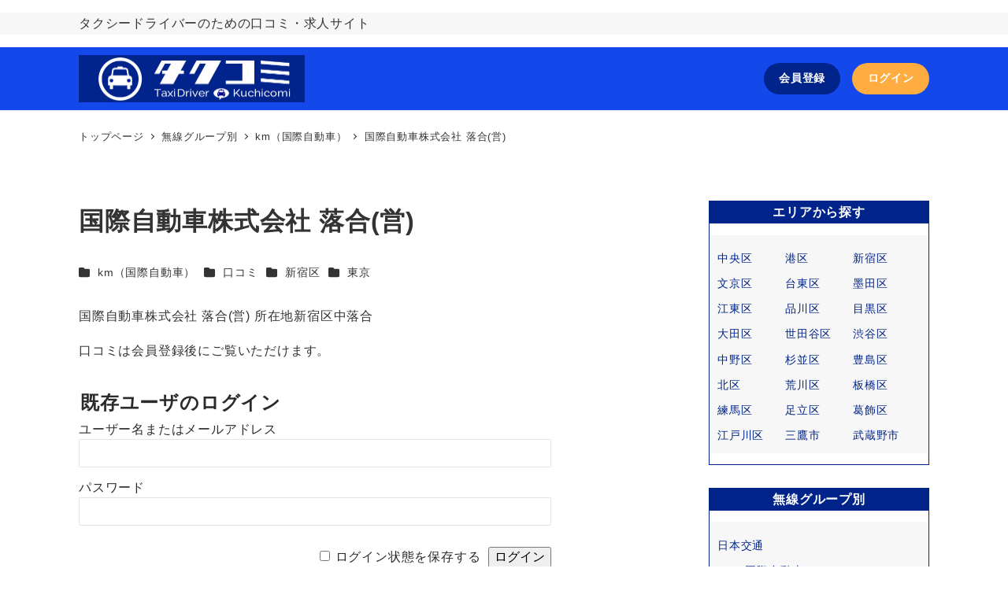

--- FILE ---
content_type: text/html; charset=UTF-8
request_url: https://taxi-comi.com/%E5%9B%BD%E9%9A%9B%E8%87%AA%E5%8B%95%E8%BB%8A%E6%A0%AA%E5%BC%8F%E4%BC%9A%E7%A4%BE-%E8%90%BD%E5%90%88%E5%96%B6/
body_size: 18998
content:
<!DOCTYPE html>
<html lang="ja" data-sticky-footer="true" data-scrolled="false">

<head>
			<meta charset="UTF-8">
		<meta name="viewport" content="width=device-width, initial-scale=1, minimum-scale=1, viewport-fit=cover">
		<title>国際自動車株式会社 落合(営) &#8211; タクコミ</title>
<meta name='robots' content='max-image-preview:large' />
		<meta property="og:title" content="国際自動車株式会社 落合(営)">
		<meta property="og:type" content="article">
		<meta property="og:url" content="https://taxi-comi.com/%e5%9b%bd%e9%9a%9b%e8%87%aa%e5%8b%95%e8%bb%8a%e6%a0%aa%e5%bc%8f%e4%bc%9a%e7%a4%be-%e8%90%bd%e5%90%88%e5%96%b6/">
		<meta property="og:image" content="https://taxi-comi.com/wp-content/uploads/2021/02/km.jpg">
		<meta property="og:site_name" content="タクコミ">
		<meta property="og:description" content="国際自動車株式会社 落合(営) クチコミ求人 総合評価 評価集計 個別評価">
		<meta property="og:locale" content="ja_JP">
				<link rel='dns-prefetch' href='//unpkg.com' />
<link rel='dns-prefetch' href='//use.fontawesome.com' />
<link rel="alternate" type="application/rss+xml" title="タクコミ &raquo; フィード" href="https://taxi-comi.com/feed/" />
<link rel="alternate" type="application/rss+xml" title="タクコミ &raquo; コメントフィード" href="https://taxi-comi.com/comments/feed/" />
		<link rel="profile" href="http://gmpg.org/xfn/11">
												<script type="text/javascript">
/* <![CDATA[ */
window._wpemojiSettings = {"baseUrl":"https:\/\/s.w.org\/images\/core\/emoji\/15.0.3\/72x72\/","ext":".png","svgUrl":"https:\/\/s.w.org\/images\/core\/emoji\/15.0.3\/svg\/","svgExt":".svg","source":{"concatemoji":"https:\/\/taxi-comi.com\/wp-includes\/js\/wp-emoji-release.min.js?ver=6.5.7"}};
/*! This file is auto-generated */
!function(i,n){var o,s,e;function c(e){try{var t={supportTests:e,timestamp:(new Date).valueOf()};sessionStorage.setItem(o,JSON.stringify(t))}catch(e){}}function p(e,t,n){e.clearRect(0,0,e.canvas.width,e.canvas.height),e.fillText(t,0,0);var t=new Uint32Array(e.getImageData(0,0,e.canvas.width,e.canvas.height).data),r=(e.clearRect(0,0,e.canvas.width,e.canvas.height),e.fillText(n,0,0),new Uint32Array(e.getImageData(0,0,e.canvas.width,e.canvas.height).data));return t.every(function(e,t){return e===r[t]})}function u(e,t,n){switch(t){case"flag":return n(e,"\ud83c\udff3\ufe0f\u200d\u26a7\ufe0f","\ud83c\udff3\ufe0f\u200b\u26a7\ufe0f")?!1:!n(e,"\ud83c\uddfa\ud83c\uddf3","\ud83c\uddfa\u200b\ud83c\uddf3")&&!n(e,"\ud83c\udff4\udb40\udc67\udb40\udc62\udb40\udc65\udb40\udc6e\udb40\udc67\udb40\udc7f","\ud83c\udff4\u200b\udb40\udc67\u200b\udb40\udc62\u200b\udb40\udc65\u200b\udb40\udc6e\u200b\udb40\udc67\u200b\udb40\udc7f");case"emoji":return!n(e,"\ud83d\udc26\u200d\u2b1b","\ud83d\udc26\u200b\u2b1b")}return!1}function f(e,t,n){var r="undefined"!=typeof WorkerGlobalScope&&self instanceof WorkerGlobalScope?new OffscreenCanvas(300,150):i.createElement("canvas"),a=r.getContext("2d",{willReadFrequently:!0}),o=(a.textBaseline="top",a.font="600 32px Arial",{});return e.forEach(function(e){o[e]=t(a,e,n)}),o}function t(e){var t=i.createElement("script");t.src=e,t.defer=!0,i.head.appendChild(t)}"undefined"!=typeof Promise&&(o="wpEmojiSettingsSupports",s=["flag","emoji"],n.supports={everything:!0,everythingExceptFlag:!0},e=new Promise(function(e){i.addEventListener("DOMContentLoaded",e,{once:!0})}),new Promise(function(t){var n=function(){try{var e=JSON.parse(sessionStorage.getItem(o));if("object"==typeof e&&"number"==typeof e.timestamp&&(new Date).valueOf()<e.timestamp+604800&&"object"==typeof e.supportTests)return e.supportTests}catch(e){}return null}();if(!n){if("undefined"!=typeof Worker&&"undefined"!=typeof OffscreenCanvas&&"undefined"!=typeof URL&&URL.createObjectURL&&"undefined"!=typeof Blob)try{var e="postMessage("+f.toString()+"("+[JSON.stringify(s),u.toString(),p.toString()].join(",")+"));",r=new Blob([e],{type:"text/javascript"}),a=new Worker(URL.createObjectURL(r),{name:"wpTestEmojiSupports"});return void(a.onmessage=function(e){c(n=e.data),a.terminate(),t(n)})}catch(e){}c(n=f(s,u,p))}t(n)}).then(function(e){for(var t in e)n.supports[t]=e[t],n.supports.everything=n.supports.everything&&n.supports[t],"flag"!==t&&(n.supports.everythingExceptFlag=n.supports.everythingExceptFlag&&n.supports[t]);n.supports.everythingExceptFlag=n.supports.everythingExceptFlag&&!n.supports.flag,n.DOMReady=!1,n.readyCallback=function(){n.DOMReady=!0}}).then(function(){return e}).then(function(){var e;n.supports.everything||(n.readyCallback(),(e=n.source||{}).concatemoji?t(e.concatemoji):e.wpemoji&&e.twemoji&&(t(e.twemoji),t(e.wpemoji)))}))}((window,document),window._wpemojiSettings);
/* ]]> */
</script>
<link rel='stylesheet' id='slick-carousel-css' href='https://taxi-comi.com/wp-content/themes/snow-monkey/vendor/inc2734/wp-awesome-widgets/src/assets/packages/slick-carousel/slick/slick.css?ver=1712158042' type='text/css' media='all' />
<link rel='stylesheet' id='slick-carousel-theme-css' href='https://taxi-comi.com/wp-content/themes/snow-monkey/vendor/inc2734/wp-awesome-widgets/src/assets/packages/slick-carousel/slick/slick-theme.css?ver=1712158042' type='text/css' media='all' />
<link rel='stylesheet' id='wp-awesome-widgets-css' href='https://taxi-comi.com/wp-content/themes/snow-monkey/vendor/inc2734/wp-awesome-widgets/src/assets/css/app.css?ver=1712158042' type='text/css' media='all' />
<link rel='stylesheet' id='wp-like-me-box-css' href='https://taxi-comi.com/wp-content/themes/snow-monkey/vendor/inc2734/wp-like-me-box/src/assets/css/wp-like-me-box.css?ver=1712158042' type='text/css' media='all' />
<link rel='stylesheet' id='wp-share-buttons-css' href='https://taxi-comi.com/wp-content/themes/snow-monkey/vendor/inc2734/wp-share-buttons/src/assets/css/wp-share-buttons.css?ver=1712158042' type='text/css' media='all' />
<link rel='stylesheet' id='wp-pure-css-gallery-css' href='https://taxi-comi.com/wp-content/themes/snow-monkey/vendor/inc2734/wp-pure-css-gallery/src/assets/css/wp-pure-css-gallery.css?ver=1712158042' type='text/css' media='all' />
<style id='wp-emoji-styles-inline-css' type='text/css'>

	img.wp-smiley, img.emoji {
		display: inline !important;
		border: none !important;
		box-shadow: none !important;
		height: 1em !important;
		width: 1em !important;
		margin: 0 0.07em !important;
		vertical-align: -0.1em !important;
		background: none !important;
		padding: 0 !important;
	}
</style>
<link rel='stylesheet' id='wp-block-library-css' href='https://taxi-comi.com/wp-includes/css/dist/block-library/style.min.css?ver=6.5.7' type='text/css' media='all' />
<link rel='stylesheet' id='wp-oembed-blog-card-css' href='https://taxi-comi.com/wp-content/themes/snow-monkey/vendor/inc2734/wp-oembed-blog-card/src/assets/css/app.css?ver=1712158042' type='text/css' media='all' />
<link rel='stylesheet' id='snow-monkey-blocks-accordion-style-css' href='https://taxi-comi.com/wp-content/plugins/snow-monkey-blocks/dist/blocks/accordion/style.css?ver=6.5.7' type='text/css' media='all' />
<link rel='stylesheet' id='snow-monkey-blocks-alert-style-css' href='https://taxi-comi.com/wp-content/plugins/snow-monkey-blocks/dist/blocks/alert/style.css?ver=6.5.7' type='text/css' media='all' />
<link rel='stylesheet' id='snow-monkey-blocks-balloon-style-css' href='https://taxi-comi.com/wp-content/plugins/snow-monkey-blocks/dist/blocks/balloon/style.css?ver=6.5.7' type='text/css' media='all' />
<style id='snow-monkey-blocks-box-style-inline-css' type='text/css'>
.smb-box{--smb-box--background-color:#0000;--smb-box--background-image:initial;--smb-box--background-opacity:1;--smb-box--border-color:var(--_lighter-color-gray);--smb-box--border-style:solid;--smb-box--border-width:0px;--smb-box--border-radius:var(--_global--border-radius);--smb-box--box-shadow:initial;--smb-box--color:inherit;--smb-box--padding:var(--_padding1);border-radius:var(--smb-box--border-radius);border-width:0;box-shadow:var(--smb-box--box-shadow);color:var(--smb-box--color);overflow:visible;padding:var(--smb-box--padding);position:relative}.smb-box--p-s{--smb-box--padding:var(--_padding-1)}.smb-box--p-l{--smb-box--padding:var(--_padding2)}.smb-box__background{background-color:var(--smb-box--background-color);background-image:var(--smb-box--background-image);border:var(--smb-box--border-width) var(--smb-box--border-style) var(--smb-box--border-color);border-radius:var(--smb-box--border-radius);bottom:0;display:block;left:0;opacity:var(--smb-box--background-opacity);position:absolute;right:0;top:0}.smb-box__body{position:relative}:where(.smb-box__body.is-layout-constrained>*){--wp--style--global--content-size:100%;--wp--style--global--wide-size:100%}
</style>
<link rel='stylesheet' id='snow-monkey-blocks-btn-style-css' href='https://taxi-comi.com/wp-content/plugins/snow-monkey-blocks/dist/blocks/btn/style.css?ver=6.5.7' type='text/css' media='all' />
<link rel='stylesheet' id='snow-monkey-blocks-btn-box-style-css' href='https://taxi-comi.com/wp-content/plugins/snow-monkey-blocks/dist/blocks/btn-box/style.css?ver=1718293451' type='text/css' media='all' />
<style id='snow-monkey-blocks-buttons-style-inline-css' type='text/css'>
.smb-buttons{--smb-buttons--gap:var(--_margin1);display:flex;flex-wrap:wrap;gap:var(--smb-buttons--gap)}.smb-buttons.has-text-align-left,.smb-buttons.is-content-justification-left{justify-content:flex-start}.smb-buttons.has-text-align-center,.smb-buttons.is-content-justification-center{justify-content:center}.smb-buttons.has-text-align-right,.smb-buttons.is-content-justification-right{justify-content:flex-end}.smb-buttons.is-content-justification-space-between{justify-content:space-between}.smb-buttons>.smb-btn-wrapper{flex:0 1 auto;margin:0}.smb-buttons>.smb-btn-wrapper--full{flex:1 1 auto}@media not all and (min-width:640px){.smb-buttons>.smb-btn-wrapper--more-wider{flex:1 1 auto}}
</style>
<link rel='stylesheet' id='snow-monkey-blocks-categories-list-style-css' href='https://taxi-comi.com/wp-content/plugins/snow-monkey-blocks/dist/blocks/categories-list/style.css?ver=6.5.7' type='text/css' media='all' />
<style id='snow-monkey-blocks-container-style-inline-css' type='text/css'>
.smb-container__body{margin-left:auto;margin-right:auto;max-width:100%}.smb-container--no-gutters{padding-left:0!important;padding-right:0!important}:where(.smb-container__body.is-layout-constrained>*){--wp--style--global--content-size:100%;--wp--style--global--wide-size:100%}
</style>
<style id='snow-monkey-blocks-countdown-style-inline-css' type='text/css'>
.smb-countdown{--smb-countdown--gap:var(--_margin-2);--smb-countdown--numeric-color:currentColor;--smb-countdown--clock-color:currentColor}.smb-countdown__list{align-items:center;align-self:center;display:flex;flex-direction:row;flex-wrap:wrap;list-style-type:none;margin-left:0;padding-left:0}.smb-countdown__list-item{margin:0 var(--smb-countdown--gap);text-align:center}.smb-countdown__list-item:first-child{margin-left:0}.smb-countdown__list-item:last-child{margin-right:0}.smb-countdown__list-item__numeric{color:var(--smb-countdown--numeric-color);display:block;--_font-size-level:3;font-size:var(--_fluid-font-size);font-weight:700;line-height:var(--_line-height)}.smb-countdown__list-item__clock{color:var(--smb-countdown--clock-color);display:block;--_font-size-level:-1;font-size:var(--_font-size);line-height:var(--_line-height)}.smb-countdown .align-center{justify-content:center}.smb-countdown .align-left{justify-content:flex-start}.smb-countdown .align-right{justify-content:flex-end}.is-style-inline .smb-countdown__list-item__clock,.is-style-inline .smb-countdown__list-item__numeric{display:inline}
</style>
<style id='snow-monkey-blocks-directory-structure-style-inline-css' type='text/css'>
.smb-directory-structure{--smb-directory-structure--background-color:var(--_lightest-color-gray);--smb-directory-structure--padding:var(--_padding1);--smb-directory-structure--gap:var(--_margin-2);--smb-directory-structure--icon-color:currentColor;background-color:var(--smb-directory-structure--background-color);overflow-x:auto;overflow-y:hidden;padding:var(--smb-directory-structure--padding)}.smb-directory-structure>*+*{margin-top:var(--smb-directory-structure--gap)}.smb-directory-structure__item{--smb-directory-structure--icon-color:currentColor}.smb-directory-structure__item p{align-items:flex-start;display:flex;flex-wrap:nowrap}.smb-directory-structure .fa-fw{color:var(--smb-directory-structure--icon-color);width:auto}.smb-directory-structure__item__name{margin-left:.5em;white-space:nowrap}.smb-directory-structure__item__list{margin-left:1.5em}.smb-directory-structure__item__list>*{margin-top:var(--smb-directory-structure--gap)}
</style>
<style id='snow-monkey-blocks-evaluation-star-style-inline-css' type='text/css'>
.smb-evaluation-star{--smb-evaluation-star--gap:var(--_margin-2);--smb-evaluation-star--icon-color:#f9bb2d;--smb-evaluation-star--numeric-color:currentColor;align-items:center;display:flex;gap:var(--smb-evaluation-star--gap)}.smb-evaluation-star--title-right .smb-evaluation-star__title{order:1}.smb-evaluation-star__body{display:inline-flex;gap:var(--smb-evaluation-star--gap)}.smb-evaluation-star__numeric{color:var(--smb-evaluation-star--numeric-color);font-weight:700}.smb-evaluation-star__numeric--right{order:1}.smb-evaluation-star__icon{color:var(--smb-evaluation-star--icon-color);display:inline-block}
</style>
<style id='snow-monkey-blocks-faq-style-inline-css' type='text/css'>
.smb-faq{--smb-faq--border-color:var(--_lighter-color-gray);--smb-faq--label-color:initial;--smb-faq--item-gap:var(--_margin1);--smb-faq--item-question-label-color:currentColor;--smb-faq--item-answer-label-color:currentColor;border-top:1px solid var(--smb-faq--border-color)}.smb-faq__item{border-bottom:1px solid var(--smb-faq--border-color);padding:var(--_padding1) 0}.smb-faq__item__answer,.smb-faq__item__question{display:flex;flex-direction:row;flex-wrap:nowrap}.smb-faq__item__answer__label,.smb-faq__item__question__label{flex:0 0 0%;margin-right:var(--smb-faq--item-gap);--_font-size-level:3;font-size:var(--_fluid-font-size);font-weight:400;line-height:var(--_line-height);line-height:1.05;min-width:.8em}.smb-faq__item__answer__body,.smb-faq__item__question__body{flex:1 1 auto}.smb-faq__item__question{font-weight:700;margin:0 0 var(--smb-faq--item-gap)}.smb-faq__item__question__label{color:var(--smb-faq--item-question-label-color)}.smb-faq__item__answer__label{color:var(--smb-faq--item-answer-label-color)}:where(.smb-faq__item__answer__body.is-layout-constrained>*){--wp--style--global--content-size:100%;--wp--style--global--wide-size:100%}
</style>
<style id='snow-monkey-blocks-flex-style-inline-css' type='text/css'>
.smb-flex{--smb-flex--box-shadow:none;box-shadow:var(--smb-flex--box-shadow);flex-direction:column}.smb-flex.is-horizontal{flex-direction:row}.smb-flex.is-vertical{flex-direction:column}.smb-flex>*{--smb--flex-grow:0;--smb--flex-shrink:1;--smb--flex-basis:auto;flex-basis:var(--smb--flex-basis);flex-grow:var(--smb--flex-grow);flex-shrink:var(--smb--flex-shrink);min-width:0}.smb-flex.is-layout-flex{gap:0}
</style>
<style id='snow-monkey-blocks-grid-style-inline-css' type='text/css'>
.smb-grid{--smb-grid--gap:0px;--smb-grid--column-auto-repeat:auto-fit;--smb-grid--columns:1;--smb-grid--column-min-width:250px;--smb-grid--grid-template-columns:none;--smb-grid--rows:1;--smb-grid--grid-template-rows:none;display:grid;gap:var(--smb-grid--gap)}.smb-grid>*{--smb--justify-self:stretch;--smb--align-self:stretch;--smb--grid-column:auto;--smb--grid-row:auto;align-self:var(--smb--align-self);grid-column:var(--smb--grid-column);grid-row:var(--smb--grid-row);justify-self:var(--smb--justify-self);margin-bottom:0;margin-top:0;min-width:0}.smb-grid--columns\:columns{grid-template-columns:repeat(var(--smb-grid--columns),1fr)}.smb-grid--columns\:min{grid-template-columns:repeat(var(--smb-grid--column-auto-repeat),minmax(min(var(--smb-grid--column-min-width),100%),1fr))}.smb-grid--columns\:free{grid-template-columns:var(--smb-grid--grid-template-columns)}.smb-grid--rows\:rows{grid-template-rows:repeat(var(--smb-grid--rows),1fr)}.smb-grid--rows\:free{grid-template-rows:var(--smb-grid--grid-template-rows)}
</style>
<link rel='stylesheet' id='snow-monkey-blocks-hero-header-style-css' href='https://taxi-comi.com/wp-content/plugins/snow-monkey-blocks/dist/blocks/hero-header/style.css?ver=20.5.5' type='text/css' media='all' />
<link rel='stylesheet' id='snow-monkey-blocks-information-style-css' href='https://taxi-comi.com/wp-content/plugins/snow-monkey-blocks/dist/blocks/information/style.css?ver=6.5.7' type='text/css' media='all' />
<link rel='stylesheet' id='snow-monkey-blocks-items-style-css' href='https://taxi-comi.com/wp-content/plugins/snow-monkey-blocks/dist/blocks/items/style.css?ver=1718293451' type='text/css' media='all' />
<style id='snow-monkey-blocks-list-style-inline-css' type='text/css'>
.smb-list{--smb-list--gap:var(--_margin-2)}.smb-list ul{list-style:none!important}.smb-list ul *>li:first-child,.smb-list ul li+li{margin-top:var(--smb-list--gap)}.smb-list ul>li{position:relative}.smb-list ul>li .smb-list__icon{left:-1.5em;position:absolute}
</style>
<link rel='stylesheet' id='snow-monkey-blocks-media-text-style-css' href='https://taxi-comi.com/wp-content/plugins/snow-monkey-blocks/dist/blocks/media-text/style.css?ver=6.5.7' type='text/css' media='all' />
<link rel='stylesheet' id='snow-monkey-blocks-panels-style-css' href='https://taxi-comi.com/wp-content/plugins/snow-monkey-blocks/dist/blocks/panels/style.css?ver=6.5.7' type='text/css' media='all' />
<style id='snow-monkey-blocks-price-menu-style-inline-css' type='text/css'>
.smb-price-menu{--smb-price-menu--border-color:var(--_lighter-color-gray);--smb-price-menu--item-padding:var(--_padding-1);border-top:1px solid var(--smb-price-menu--border-color)}.smb-price-menu>.smb-price-menu__item{margin-bottom:0;margin-top:0}.smb-price-menu__item{border-bottom:1px solid var(--smb-price-menu--border-color);padding:var(--smb-price-menu--item-padding) 0}@media (min-width:640px){.smb-price-menu__item{align-items:center;display:flex;flex-direction:row;flex-wrap:nowrap;justify-content:space-between}.smb-price-menu__item>*{flex:0 0 auto}}
</style>
<link rel='stylesheet' id='snow-monkey-blocks-pricing-table-style-css' href='https://taxi-comi.com/wp-content/plugins/snow-monkey-blocks/dist/blocks/pricing-table/style.css?ver=1718293451' type='text/css' media='all' />
<style id='snow-monkey-blocks-rating-box-style-inline-css' type='text/css'>
.smb-rating-box{--smb-rating-box--gap:var(--_margin-1);--smb-rating-box--bar-border-radius:var(--_global--border-radius);--smb-rating-box--bar-background-color:var(--_lighter-color-gray);--smb-rating-box--rating-background-color:#f9bb2d}.smb-rating-box__body>*+*{margin-top:var(--smb-rating-box--gap)}.smb-rating-box__item__title{margin-bottom:var(--_margin-2)}.smb-rating-box__item__evaluation__bar,.smb-rating-box__item__evaluation__rating{border-radius:var(--smb-rating-box--bar-border-radius);height:1rem}.smb-rating-box__item__evaluation__bar{background-color:var(--smb-rating-box--bar-background-color);position:relative}.smb-rating-box__item__evaluation__rating{background-color:var(--smb-rating-box--rating-background-color);left:0;position:absolute;top:0}.smb-rating-box__item__evaluation__numeric{position:absolute;right:0;top:-2rem;--_font-size-level:-2;font-size:var(--_font-size);line-height:var(--_line-height)}
</style>
<style id='snow-monkey-blocks-read-more-box-style-inline-css' type='text/css'>
.smb-read-more-box{--smb-read-more-box--content-height:100px;--smb-read-more-box--mask-color:var(--_global--background-color,#fff)}.smb-read-more-box__content{--_transition-duration:var(--_global--transition-duration);--_transition-function-timing:var(--_global--transition-function-timing);--_transition-delay:var(--_global--transition-delay);overflow:hidden;position:relative;transition:height var(--_transition-duration) var(--_transition-function-timing) var(--_transition-delay)}.smb-read-more-box__content[aria-hidden=true]{height:var(--smb-read-more-box--content-height)}.smb-read-more-box__action{display:flex;flex-wrap:wrap;margin-top:var(--_padding-1)}.smb-read-more-box__action.is-content-justification-left{justify-content:start}.smb-read-more-box__action.is-content-justification-center{justify-content:center}.smb-read-more-box__action.is-content-justification-right{justify-content:end}.smb-read-more-box__btn-wrapper.smb-btn-wrapper--full{flex-grow:1}.smb-read-more-box__button{cursor:pointer}.smb-read-more-box--has-mask .smb-read-more-box__content[aria-hidden=true]:after{background:linear-gradient(to bottom,#0000 0,var(--smb-read-more-box--mask-color) 100%);bottom:0;content:"";display:block;height:50px;left:0;position:absolute;right:0}.smb-read-more-box.is-style-ghost .smb-read-more-box__button{--smb-btn--color:var(--smb-btn--style--ghost--color);background-color:initial;border:1px solid var(--smb-btn--style--ghost--border-color)}.smb-read-more-box.is-style-text .smb-read-more-box__button{--smb-btn--background-color:#0000;--smb-btn--color:var(--smb-btn--style--text--color);--smb-btn--padding:0px;border:none}:where(.smb-read-more-box__content.is-layout-constrained>*){--wp--style--global--content-size:100%;--wp--style--global--wide-size:100%}
</style>
<link rel='stylesheet' id='snow-monkey-blocks-section-style-css' href='https://taxi-comi.com/wp-content/plugins/snow-monkey-blocks/dist/blocks/section/style.css?ver=20.5.5' type='text/css' media='all' />
<link rel='stylesheet' id='snow-monkey-blocks-section-break-the-grid-style-css' href='https://taxi-comi.com/wp-content/plugins/snow-monkey-blocks/dist/blocks/section-break-the-grid/style.css?ver=1718293451' type='text/css' media='all' />
<link rel='stylesheet' id='snow-monkey-blocks-section-side-heading-style-css' href='https://taxi-comi.com/wp-content/plugins/snow-monkey-blocks/dist/blocks/section-side-heading/style.css?ver=1718293451' type='text/css' media='all' />
<link rel='stylesheet' id='snow-monkey-blocks-section-with-bgimage-style-css' href='https://taxi-comi.com/wp-content/plugins/snow-monkey-blocks/dist/blocks/section-with-bgimage/style.css?ver=1718293451' type='text/css' media='all' />
<link rel='stylesheet' id='snow-monkey-blocks-section-with-bgvideo-style-css' href='https://taxi-comi.com/wp-content/plugins/snow-monkey-blocks/dist/blocks/section-with-bgvideo/style.css?ver=1718293451' type='text/css' media='all' />
<link rel='stylesheet' id='snow-monkey-blocks-slider-style-css' href='https://taxi-comi.com/wp-content/plugins/snow-monkey-blocks/dist/blocks/slider/style.css?ver=1718293451' type='text/css' media='all' />
<link rel='stylesheet' id='spider-css' href='https://taxi-comi.com/wp-content/plugins/snow-monkey-blocks/dist/packages/spider/dist/css/spider.css?ver=1718293452' type='text/css' media='all' />
<link rel='stylesheet' id='snow-monkey-blocks-spider-slider-style-css' href='https://taxi-comi.com/wp-content/plugins/snow-monkey-blocks/dist/blocks/spider-slider/style.css?ver=1718293451' type='text/css' media='all' />
<link rel='stylesheet' id='snow-monkey-blocks-spider-contents-slider-style-css' href='https://taxi-comi.com/wp-content/plugins/snow-monkey-blocks/dist/blocks/spider-contents-slider/style.css?ver=1718293451' type='text/css' media='all' />
<link rel='stylesheet' id='snow-monkey-blocks-spider-pickup-slider-style-css' href='https://taxi-comi.com/wp-content/plugins/snow-monkey-blocks/dist/blocks/spider-pickup-slider/style.css?ver=1718293451' type='text/css' media='all' />
<link rel='stylesheet' id='snow-monkey-blocks-step-style-css' href='https://taxi-comi.com/wp-content/plugins/snow-monkey-blocks/dist/blocks/step/style.css?ver=6.5.7' type='text/css' media='all' />
<link rel='stylesheet' id='snow-monkey-blocks-tabs-style-css' href='https://taxi-comi.com/wp-content/plugins/snow-monkey-blocks/dist/blocks/tabs/style.css?ver=6.5.7' type='text/css' media='all' />
<style id='snow-monkey-blocks-taxonomy-terms-style-inline-css' type='text/css'>
.smb-taxonomy-terms.is-style-tag .smb-taxonomy-terms__list{list-style:none;margin-left:0;padding-left:0}.smb-taxonomy-terms.is-style-tag .smb-taxonomy-terms__item{display:inline-block;margin:4px 4px 4px 0}.smb-taxonomy-terms.is-style-slash .smb-taxonomy-terms__list{display:flex;flex-wrap:wrap;list-style:none;margin-left:0;padding-left:0}.smb-taxonomy-terms.is-style-slash .smb-taxonomy-terms__item{display:inline-block}.smb-taxonomy-terms.is-style-slash .smb-taxonomy-terms__item:not(:last-child):after{content:"/";display:inline-block;margin:0 .5em}
</style>
<style id='snow-monkey-blocks-testimonial-style-inline-css' type='text/css'>
.smb-testimonial__item{display:flex;flex-direction:row;flex-wrap:nowrap;justify-content:center}.smb-testimonial__item__figure{border-radius:100%;flex:0 0 auto;height:48px;margin-right:var(--_margin-1);margin-top:calc(var(--_half-leading)*1rem);overflow:hidden;width:48px}.smb-testimonial__item__figure img{height:100%;object-fit:cover;object-position:50% 50%;width:100%}.smb-testimonial__item__body{flex:1 1 auto;max-width:100%}.smb-testimonial__item__name{--_font-size-level:-2;font-size:var(--_font-size);line-height:var(--_line-height)}.smb-testimonial__item__name a{color:inherit}.smb-testimonial__item__lede{--_font-size-level:-2;font-size:var(--_font-size);line-height:var(--_line-height)}.smb-testimonial__item__lede a{color:inherit}.smb-testimonial__item__content{margin-bottom:var(--_margin-1);--_font-size-level:-1;font-size:var(--_font-size);line-height:var(--_line-height)}.smb-testimonial__item__content:after{background-color:currentColor;content:"";display:block;height:1px;margin-top:var(--_margin-1);width:2rem}
</style>
<link rel='stylesheet' id='snow-monkey-blocks-thumbnail-gallery-style-css' href='https://taxi-comi.com/wp-content/plugins/snow-monkey-blocks/dist/blocks/thumbnail-gallery/style.css?ver=1718293451' type='text/css' media='all' />
<link rel='stylesheet' id='snow-monkey-forms-control-checkboxes-style-css' href='https://taxi-comi.com/wp-content/plugins/snow-monkey-forms/dist/blocks/checkboxes/style.css?ver=6.0.5' type='text/css' media='all' />
<style id='snow-monkey-forms-control-email-style-inline-css' type='text/css'>
.smf-form .smf-item .smf-text-control__control{--_border-radius:var(--_global--border-radius);border:1px solid var(--_form-control-border-color);border-radius:var(--_border-radius);outline:0;--_transition-duration:var(--_global--transition-duration);--_transition-function-timing:var(--_global--transition-function-timing);--_transition-delay:var(--_global--transition-delay);background-color:var(--_color-white);box-shadow:inset 0 1px 1px rgba(0,0,0,.035);max-width:100%;padding:var(--_padding-2);transition:border var(--_transition-duration) var(--_transition-function-timing) var(--_transition-delay)}.smf-form .smf-item .smf-text-control__control:hover{border-color:var(--_form-control-border-color-hover)}.smf-form .smf-item .smf-text-control__control:active,.smf-form .smf-item .smf-text-control__control:focus,.smf-form .smf-item .smf-text-control__control:focus-within,.smf-form .smf-item .smf-text-control__control[aria-selected=true]{border-color:var(--_form-control-border-color-focus)}.smf-form .smf-item .smf-text-control__control>input,.smf-form .smf-item .smf-text-control__control>textarea{border:none;outline:none}.smf-form .smf-item .smf-text-control__control:disabled{background-color:var(--_lightest-color-gray)}textarea.smf-form .smf-item .smf-text-control__control{height:auto;width:100%}.smf-text-control{line-height:1}
</style>
<link rel='stylesheet' id='snow-monkey-forms-control-file-style-css' href='https://taxi-comi.com/wp-content/plugins/snow-monkey-forms/dist/blocks/file/style.css?ver=6.5.7' type='text/css' media='all' />
<style id='snow-monkey-forms-item-style-inline-css' type='text/css'>
.smf-item label{cursor:pointer}.smf-item__description{color:var(--_dark-color-gray);margin-top:var(--_margin-2);--_font-size-level:-1;font-size:var(--_font-size);line-height:var(--_line-height)}
</style>
<link rel='stylesheet' id='snow-monkey-forms-control-radio-buttons-style-css' href='https://taxi-comi.com/wp-content/plugins/snow-monkey-forms/dist/blocks/radio-buttons/style.css?ver=6.0.5' type='text/css' media='all' />
<link rel='stylesheet' id='snow-monkey-forms-control-select-style-css' href='https://taxi-comi.com/wp-content/plugins/snow-monkey-forms/dist/blocks/select/style.css?ver=6.0.5' type='text/css' media='all' />
<style id='snow-monkey-forms-control-tel-style-inline-css' type='text/css'>
.smf-form .smf-item .smf-text-control__control{--_border-radius:var(--_global--border-radius);border:1px solid var(--_form-control-border-color);border-radius:var(--_border-radius);outline:0;--_transition-duration:var(--_global--transition-duration);--_transition-function-timing:var(--_global--transition-function-timing);--_transition-delay:var(--_global--transition-delay);background-color:var(--_color-white);box-shadow:inset 0 1px 1px rgba(0,0,0,.035);max-width:100%;padding:var(--_padding-2);transition:border var(--_transition-duration) var(--_transition-function-timing) var(--_transition-delay)}.smf-form .smf-item .smf-text-control__control:hover{border-color:var(--_form-control-border-color-hover)}.smf-form .smf-item .smf-text-control__control:active,.smf-form .smf-item .smf-text-control__control:focus,.smf-form .smf-item .smf-text-control__control:focus-within,.smf-form .smf-item .smf-text-control__control[aria-selected=true]{border-color:var(--_form-control-border-color-focus)}.smf-form .smf-item .smf-text-control__control>input,.smf-form .smf-item .smf-text-control__control>textarea{border:none;outline:none}.smf-form .smf-item .smf-text-control__control:disabled{background-color:var(--_lightest-color-gray)}textarea.smf-form .smf-item .smf-text-control__control{height:auto;width:100%}.smf-text-control{line-height:1}
</style>
<style id='snow-monkey-forms-control-text-style-inline-css' type='text/css'>
.smf-form .smf-item .smf-text-control__control{--_border-radius:var(--_global--border-radius);border:1px solid var(--_form-control-border-color);border-radius:var(--_border-radius);outline:0;--_transition-duration:var(--_global--transition-duration);--_transition-function-timing:var(--_global--transition-function-timing);--_transition-delay:var(--_global--transition-delay);background-color:var(--_color-white);box-shadow:inset 0 1px 1px rgba(0,0,0,.035);max-width:100%;padding:var(--_padding-2);transition:border var(--_transition-duration) var(--_transition-function-timing) var(--_transition-delay)}.smf-form .smf-item .smf-text-control__control:hover{border-color:var(--_form-control-border-color-hover)}.smf-form .smf-item .smf-text-control__control:active,.smf-form .smf-item .smf-text-control__control:focus,.smf-form .smf-item .smf-text-control__control:focus-within,.smf-form .smf-item .smf-text-control__control[aria-selected=true]{border-color:var(--_form-control-border-color-focus)}.smf-form .smf-item .smf-text-control__control>input,.smf-form .smf-item .smf-text-control__control>textarea{border:none;outline:none}.smf-form .smf-item .smf-text-control__control:disabled{background-color:var(--_lightest-color-gray)}textarea.smf-form .smf-item .smf-text-control__control{height:auto;width:100%}.smf-text-control{line-height:1}
</style>
<style id='snow-monkey-forms-control-textarea-style-inline-css' type='text/css'>
.smf-form .smf-item .smf-textarea-control__control{--_border-radius:var(--_global--border-radius);border:1px solid var(--_form-control-border-color);border-radius:var(--_border-radius);outline:0;--_transition-duration:var(--_global--transition-duration);--_transition-function-timing:var(--_global--transition-function-timing);--_transition-delay:var(--_global--transition-delay);background-color:var(--_color-white);box-shadow:inset 0 1px 1px rgba(0,0,0,.035);display:block;max-width:100%;padding:var(--_padding-2);transition:border var(--_transition-duration) var(--_transition-function-timing) var(--_transition-delay);width:100%}.smf-form .smf-item .smf-textarea-control__control:hover{border-color:var(--_form-control-border-color-hover)}.smf-form .smf-item .smf-textarea-control__control:active,.smf-form .smf-item .smf-textarea-control__control:focus,.smf-form .smf-item .smf-textarea-control__control:focus-within,.smf-form .smf-item .smf-textarea-control__control[aria-selected=true]{border-color:var(--_form-control-border-color-focus)}.smf-form .smf-item .smf-textarea-control__control>input,.smf-form .smf-item .smf-textarea-control__control>textarea{border:none;outline:none}.smf-form .smf-item .smf-textarea-control__control:disabled{background-color:var(--_lightest-color-gray)}textarea.smf-form .smf-item .smf-textarea-control__control{height:auto;width:100%}
</style>
<style id='snow-monkey-forms-control-url-style-inline-css' type='text/css'>
.smf-form .smf-item .smf-text-control__control{--_border-radius:var(--_global--border-radius);border:1px solid var(--_form-control-border-color);border-radius:var(--_border-radius);outline:0;--_transition-duration:var(--_global--transition-duration);--_transition-function-timing:var(--_global--transition-function-timing);--_transition-delay:var(--_global--transition-delay);background-color:var(--_color-white);box-shadow:inset 0 1px 1px rgba(0,0,0,.035);max-width:100%;padding:var(--_padding-2);transition:border var(--_transition-duration) var(--_transition-function-timing) var(--_transition-delay)}.smf-form .smf-item .smf-text-control__control:hover{border-color:var(--_form-control-border-color-hover)}.smf-form .smf-item .smf-text-control__control:active,.smf-form .smf-item .smf-text-control__control:focus,.smf-form .smf-item .smf-text-control__control:focus-within,.smf-form .smf-item .smf-text-control__control[aria-selected=true]{border-color:var(--_form-control-border-color-focus)}.smf-form .smf-item .smf-text-control__control>input,.smf-form .smf-item .smf-text-control__control>textarea{border:none;outline:none}.smf-form .smf-item .smf-text-control__control:disabled{background-color:var(--_lightest-color-gray)}textarea.smf-form .smf-item .smf-text-control__control{height:auto;width:100%}.smf-text-control{line-height:1}
</style>
<link rel='stylesheet' id='snow-monkey-blocks-css' href='https://taxi-comi.com/wp-content/plugins/snow-monkey-blocks/dist/css/blocks.css?ver=1718293451' type='text/css' media='all' />
<link rel='stylesheet' id='snow-monkey-forms-css' href='https://taxi-comi.com/wp-content/plugins/snow-monkey-forms/dist/css/app.css?ver=1716392483' type='text/css' media='all' />
<link rel='stylesheet' id='snow-monkey-snow-monkey-blocks-app-css' href='https://taxi-comi.com/wp-content/themes/snow-monkey/assets/css/dependency/snow-monkey-blocks/app.css?ver=1712158042' type='text/css' media='all' />
<link rel='stylesheet' id='snow-monkey-snow-monkey-blocks-theme-css' href='https://taxi-comi.com/wp-content/themes/snow-monkey/assets/css/dependency/snow-monkey-blocks/app-theme.css?ver=1712158042' type='text/css' media='all' />
<link rel='stylesheet' id='snow-monkey-snow-monkey-forms-app-css' href='https://taxi-comi.com/wp-content/themes/snow-monkey/assets/css/dependency/snow-monkey-forms/app.css?ver=1712158042' type='text/css' media='all' />
<link rel='stylesheet' id='snow-monkey-snow-monkey-forms-theme-css' href='https://taxi-comi.com/wp-content/themes/snow-monkey/assets/css/dependency/snow-monkey-forms/app-theme.css?ver=1712158042' type='text/css' media='all' />
<style id='global-styles-inline-css' type='text/css'>
body{--wp--preset--color--black: #000000;--wp--preset--color--cyan-bluish-gray: #abb8c3;--wp--preset--color--white: #ffffff;--wp--preset--color--pale-pink: #f78da7;--wp--preset--color--vivid-red: #cf2e2e;--wp--preset--color--luminous-vivid-orange: #ff6900;--wp--preset--color--luminous-vivid-amber: #fcb900;--wp--preset--color--light-green-cyan: #7bdcb5;--wp--preset--color--vivid-green-cyan: #00d084;--wp--preset--color--pale-cyan-blue: #8ed1fc;--wp--preset--color--vivid-cyan-blue: #0693e3;--wp--preset--color--vivid-purple: #9b51e0;--wp--preset--color--sm-accent: var(--accent-color);--wp--preset--color--sm-sub-accent: var(--sub-accent-color);--wp--preset--color--sm-text: var(--_color-text);--wp--preset--color--sm-text-alt: var(--_color-white);--wp--preset--color--sm-lightest-gray: var(--_lightest-color-gray);--wp--preset--color--sm-lighter-gray: var(--_lighter-color-gray);--wp--preset--color--sm-light-gray: var(--_light-color-gray);--wp--preset--color--sm-gray: var(--_color-gray);--wp--preset--color--sm-dark-gray: var(--_dark-color-gray);--wp--preset--color--sm-darker-gray: var(--_darker-color-gray);--wp--preset--color--sm-darkest-gray: var(--_darkest-color-gray);--wp--preset--gradient--vivid-cyan-blue-to-vivid-purple: linear-gradient(135deg,rgba(6,147,227,1) 0%,rgb(155,81,224) 100%);--wp--preset--gradient--light-green-cyan-to-vivid-green-cyan: linear-gradient(135deg,rgb(122,220,180) 0%,rgb(0,208,130) 100%);--wp--preset--gradient--luminous-vivid-amber-to-luminous-vivid-orange: linear-gradient(135deg,rgba(252,185,0,1) 0%,rgba(255,105,0,1) 100%);--wp--preset--gradient--luminous-vivid-orange-to-vivid-red: linear-gradient(135deg,rgba(255,105,0,1) 0%,rgb(207,46,46) 100%);--wp--preset--gradient--very-light-gray-to-cyan-bluish-gray: linear-gradient(135deg,rgb(238,238,238) 0%,rgb(169,184,195) 100%);--wp--preset--gradient--cool-to-warm-spectrum: linear-gradient(135deg,rgb(74,234,220) 0%,rgb(151,120,209) 20%,rgb(207,42,186) 40%,rgb(238,44,130) 60%,rgb(251,105,98) 80%,rgb(254,248,76) 100%);--wp--preset--gradient--blush-light-purple: linear-gradient(135deg,rgb(255,206,236) 0%,rgb(152,150,240) 100%);--wp--preset--gradient--blush-bordeaux: linear-gradient(135deg,rgb(254,205,165) 0%,rgb(254,45,45) 50%,rgb(107,0,62) 100%);--wp--preset--gradient--luminous-dusk: linear-gradient(135deg,rgb(255,203,112) 0%,rgb(199,81,192) 50%,rgb(65,88,208) 100%);--wp--preset--gradient--pale-ocean: linear-gradient(135deg,rgb(255,245,203) 0%,rgb(182,227,212) 50%,rgb(51,167,181) 100%);--wp--preset--gradient--electric-grass: linear-gradient(135deg,rgb(202,248,128) 0%,rgb(113,206,126) 100%);--wp--preset--gradient--midnight: linear-gradient(135deg,rgb(2,3,129) 0%,rgb(40,116,252) 100%);--wp--preset--font-size--small: 13px;--wp--preset--font-size--medium: 20px;--wp--preset--font-size--large: 36px;--wp--preset--font-size--x-large: 42px;--wp--preset--font-size--sm-xs: 0.8rem;--wp--preset--font-size--sm-s: 0.88rem;--wp--preset--font-size--sm-m: 1rem;--wp--preset--font-size--sm-l: 1.14rem;--wp--preset--font-size--sm-xl: 1.33rem;--wp--preset--font-size--sm-2-xl: 1.6rem;--wp--preset--font-size--sm-3-xl: 2rem;--wp--preset--font-size--sm-4-xl: 2.66rem;--wp--preset--font-size--sm-5-xl: 4rem;--wp--preset--font-size--sm-6-xl: 8rem;--wp--preset--spacing--20: var(--_s-2);--wp--preset--spacing--30: var(--_s-1);--wp--preset--spacing--40: var(--_s1);--wp--preset--spacing--50: var(--_s2);--wp--preset--spacing--60: var(--_s3);--wp--preset--spacing--70: var(--_s4);--wp--preset--spacing--80: var(--_s5);--wp--preset--shadow--natural: 6px 6px 9px rgba(0, 0, 0, 0.2);--wp--preset--shadow--deep: 12px 12px 50px rgba(0, 0, 0, 0.4);--wp--preset--shadow--sharp: 6px 6px 0px rgba(0, 0, 0, 0.2);--wp--preset--shadow--outlined: 6px 6px 0px -3px rgba(255, 255, 255, 1), 6px 6px rgba(0, 0, 0, 1);--wp--preset--shadow--crisp: 6px 6px 0px rgba(0, 0, 0, 1);--wp--custom--slim-width: 46rem;--wp--custom--content-max-width: var(--_global--container-max-width);--wp--custom--content-width: var(--wp--custom--content-max-width);--wp--custom--content-wide-width: calc(var(--wp--custom--content-width) + 240px);--wp--custom--has-sidebar-main-basis: var(--wp--custom--slim-width);--wp--custom--has-sidebar-sidebar-basis: 336px;}body { margin: 0;--wp--style--global--content-size: var(--wp--custom--content-width);--wp--style--global--wide-size: var(--wp--custom--content-wide-width); }.wp-site-blocks > .alignleft { float: left; margin-right: 2em; }.wp-site-blocks > .alignright { float: right; margin-left: 2em; }.wp-site-blocks > .aligncenter { justify-content: center; margin-left: auto; margin-right: auto; }:where(.wp-site-blocks) > * { margin-block-start: var(--_margin1); margin-block-end: 0; }:where(.wp-site-blocks) > :first-child:first-child { margin-block-start: 0; }:where(.wp-site-blocks) > :last-child:last-child { margin-block-end: 0; }body { --wp--style--block-gap: var(--_margin1); }:where(body .is-layout-flow)  > :first-child:first-child{margin-block-start: 0;}:where(body .is-layout-flow)  > :last-child:last-child{margin-block-end: 0;}:where(body .is-layout-flow)  > *{margin-block-start: var(--_margin1);margin-block-end: 0;}:where(body .is-layout-constrained)  > :first-child:first-child{margin-block-start: 0;}:where(body .is-layout-constrained)  > :last-child:last-child{margin-block-end: 0;}:where(body .is-layout-constrained)  > *{margin-block-start: var(--_margin1);margin-block-end: 0;}:where(body .is-layout-flex) {gap: var(--_margin1);}:where(body .is-layout-grid) {gap: var(--_margin1);}body .is-layout-flow > .alignleft{float: left;margin-inline-start: 0;margin-inline-end: 2em;}body .is-layout-flow > .alignright{float: right;margin-inline-start: 2em;margin-inline-end: 0;}body .is-layout-flow > .aligncenter{margin-left: auto !important;margin-right: auto !important;}body .is-layout-constrained > .alignleft{float: left;margin-inline-start: 0;margin-inline-end: 2em;}body .is-layout-constrained > .alignright{float: right;margin-inline-start: 2em;margin-inline-end: 0;}body .is-layout-constrained > .aligncenter{margin-left: auto !important;margin-right: auto !important;}body .is-layout-constrained > :where(:not(.alignleft):not(.alignright):not(.alignfull)){max-width: var(--wp--style--global--content-size);margin-left: auto !important;margin-right: auto !important;}body .is-layout-constrained > .alignwide{max-width: var(--wp--style--global--wide-size);}body .is-layout-flex{display: flex;}body .is-layout-flex{flex-wrap: wrap;align-items: center;}body .is-layout-flex > *{margin: 0;}body .is-layout-grid{display: grid;}body .is-layout-grid > *{margin: 0;}body{padding-top: 0px;padding-right: 0px;padding-bottom: 0px;padding-left: 0px;}a:where(:not(.wp-element-button)){color: var(--wp--preset--color--sm-accent);text-decoration: underline;}.wp-element-button, .wp-block-button__link{background-color: var(--wp--preset--color--sm-accent);border-radius: var(--_global--border-radius);border-width: 0;color: var(--wp--preset--color--sm-text-alt);font-family: inherit;font-size: inherit;line-height: inherit;padding-top: calc(var(--_padding-1) * .5);padding-right: var(--_padding-1);padding-bottom: calc(var(--_padding-1) * .5);padding-left: var(--_padding-1);text-decoration: none;}.has-black-color{color: var(--wp--preset--color--black) !important;}.has-cyan-bluish-gray-color{color: var(--wp--preset--color--cyan-bluish-gray) !important;}.has-white-color{color: var(--wp--preset--color--white) !important;}.has-pale-pink-color{color: var(--wp--preset--color--pale-pink) !important;}.has-vivid-red-color{color: var(--wp--preset--color--vivid-red) !important;}.has-luminous-vivid-orange-color{color: var(--wp--preset--color--luminous-vivid-orange) !important;}.has-luminous-vivid-amber-color{color: var(--wp--preset--color--luminous-vivid-amber) !important;}.has-light-green-cyan-color{color: var(--wp--preset--color--light-green-cyan) !important;}.has-vivid-green-cyan-color{color: var(--wp--preset--color--vivid-green-cyan) !important;}.has-pale-cyan-blue-color{color: var(--wp--preset--color--pale-cyan-blue) !important;}.has-vivid-cyan-blue-color{color: var(--wp--preset--color--vivid-cyan-blue) !important;}.has-vivid-purple-color{color: var(--wp--preset--color--vivid-purple) !important;}.has-sm-accent-color{color: var(--wp--preset--color--sm-accent) !important;}.has-sm-sub-accent-color{color: var(--wp--preset--color--sm-sub-accent) !important;}.has-sm-text-color{color: var(--wp--preset--color--sm-text) !important;}.has-sm-text-alt-color{color: var(--wp--preset--color--sm-text-alt) !important;}.has-sm-lightest-gray-color{color: var(--wp--preset--color--sm-lightest-gray) !important;}.has-sm-lighter-gray-color{color: var(--wp--preset--color--sm-lighter-gray) !important;}.has-sm-light-gray-color{color: var(--wp--preset--color--sm-light-gray) !important;}.has-sm-gray-color{color: var(--wp--preset--color--sm-gray) !important;}.has-sm-dark-gray-color{color: var(--wp--preset--color--sm-dark-gray) !important;}.has-sm-darker-gray-color{color: var(--wp--preset--color--sm-darker-gray) !important;}.has-sm-darkest-gray-color{color: var(--wp--preset--color--sm-darkest-gray) !important;}.has-black-background-color{background-color: var(--wp--preset--color--black) !important;}.has-cyan-bluish-gray-background-color{background-color: var(--wp--preset--color--cyan-bluish-gray) !important;}.has-white-background-color{background-color: var(--wp--preset--color--white) !important;}.has-pale-pink-background-color{background-color: var(--wp--preset--color--pale-pink) !important;}.has-vivid-red-background-color{background-color: var(--wp--preset--color--vivid-red) !important;}.has-luminous-vivid-orange-background-color{background-color: var(--wp--preset--color--luminous-vivid-orange) !important;}.has-luminous-vivid-amber-background-color{background-color: var(--wp--preset--color--luminous-vivid-amber) !important;}.has-light-green-cyan-background-color{background-color: var(--wp--preset--color--light-green-cyan) !important;}.has-vivid-green-cyan-background-color{background-color: var(--wp--preset--color--vivid-green-cyan) !important;}.has-pale-cyan-blue-background-color{background-color: var(--wp--preset--color--pale-cyan-blue) !important;}.has-vivid-cyan-blue-background-color{background-color: var(--wp--preset--color--vivid-cyan-blue) !important;}.has-vivid-purple-background-color{background-color: var(--wp--preset--color--vivid-purple) !important;}.has-sm-accent-background-color{background-color: var(--wp--preset--color--sm-accent) !important;}.has-sm-sub-accent-background-color{background-color: var(--wp--preset--color--sm-sub-accent) !important;}.has-sm-text-background-color{background-color: var(--wp--preset--color--sm-text) !important;}.has-sm-text-alt-background-color{background-color: var(--wp--preset--color--sm-text-alt) !important;}.has-sm-lightest-gray-background-color{background-color: var(--wp--preset--color--sm-lightest-gray) !important;}.has-sm-lighter-gray-background-color{background-color: var(--wp--preset--color--sm-lighter-gray) !important;}.has-sm-light-gray-background-color{background-color: var(--wp--preset--color--sm-light-gray) !important;}.has-sm-gray-background-color{background-color: var(--wp--preset--color--sm-gray) !important;}.has-sm-dark-gray-background-color{background-color: var(--wp--preset--color--sm-dark-gray) !important;}.has-sm-darker-gray-background-color{background-color: var(--wp--preset--color--sm-darker-gray) !important;}.has-sm-darkest-gray-background-color{background-color: var(--wp--preset--color--sm-darkest-gray) !important;}.has-black-border-color{border-color: var(--wp--preset--color--black) !important;}.has-cyan-bluish-gray-border-color{border-color: var(--wp--preset--color--cyan-bluish-gray) !important;}.has-white-border-color{border-color: var(--wp--preset--color--white) !important;}.has-pale-pink-border-color{border-color: var(--wp--preset--color--pale-pink) !important;}.has-vivid-red-border-color{border-color: var(--wp--preset--color--vivid-red) !important;}.has-luminous-vivid-orange-border-color{border-color: var(--wp--preset--color--luminous-vivid-orange) !important;}.has-luminous-vivid-amber-border-color{border-color: var(--wp--preset--color--luminous-vivid-amber) !important;}.has-light-green-cyan-border-color{border-color: var(--wp--preset--color--light-green-cyan) !important;}.has-vivid-green-cyan-border-color{border-color: var(--wp--preset--color--vivid-green-cyan) !important;}.has-pale-cyan-blue-border-color{border-color: var(--wp--preset--color--pale-cyan-blue) !important;}.has-vivid-cyan-blue-border-color{border-color: var(--wp--preset--color--vivid-cyan-blue) !important;}.has-vivid-purple-border-color{border-color: var(--wp--preset--color--vivid-purple) !important;}.has-sm-accent-border-color{border-color: var(--wp--preset--color--sm-accent) !important;}.has-sm-sub-accent-border-color{border-color: var(--wp--preset--color--sm-sub-accent) !important;}.has-sm-text-border-color{border-color: var(--wp--preset--color--sm-text) !important;}.has-sm-text-alt-border-color{border-color: var(--wp--preset--color--sm-text-alt) !important;}.has-sm-lightest-gray-border-color{border-color: var(--wp--preset--color--sm-lightest-gray) !important;}.has-sm-lighter-gray-border-color{border-color: var(--wp--preset--color--sm-lighter-gray) !important;}.has-sm-light-gray-border-color{border-color: var(--wp--preset--color--sm-light-gray) !important;}.has-sm-gray-border-color{border-color: var(--wp--preset--color--sm-gray) !important;}.has-sm-dark-gray-border-color{border-color: var(--wp--preset--color--sm-dark-gray) !important;}.has-sm-darker-gray-border-color{border-color: var(--wp--preset--color--sm-darker-gray) !important;}.has-sm-darkest-gray-border-color{border-color: var(--wp--preset--color--sm-darkest-gray) !important;}.has-vivid-cyan-blue-to-vivid-purple-gradient-background{background: var(--wp--preset--gradient--vivid-cyan-blue-to-vivid-purple) !important;}.has-light-green-cyan-to-vivid-green-cyan-gradient-background{background: var(--wp--preset--gradient--light-green-cyan-to-vivid-green-cyan) !important;}.has-luminous-vivid-amber-to-luminous-vivid-orange-gradient-background{background: var(--wp--preset--gradient--luminous-vivid-amber-to-luminous-vivid-orange) !important;}.has-luminous-vivid-orange-to-vivid-red-gradient-background{background: var(--wp--preset--gradient--luminous-vivid-orange-to-vivid-red) !important;}.has-very-light-gray-to-cyan-bluish-gray-gradient-background{background: var(--wp--preset--gradient--very-light-gray-to-cyan-bluish-gray) !important;}.has-cool-to-warm-spectrum-gradient-background{background: var(--wp--preset--gradient--cool-to-warm-spectrum) !important;}.has-blush-light-purple-gradient-background{background: var(--wp--preset--gradient--blush-light-purple) !important;}.has-blush-bordeaux-gradient-background{background: var(--wp--preset--gradient--blush-bordeaux) !important;}.has-luminous-dusk-gradient-background{background: var(--wp--preset--gradient--luminous-dusk) !important;}.has-pale-ocean-gradient-background{background: var(--wp--preset--gradient--pale-ocean) !important;}.has-electric-grass-gradient-background{background: var(--wp--preset--gradient--electric-grass) !important;}.has-midnight-gradient-background{background: var(--wp--preset--gradient--midnight) !important;}.has-small-font-size{font-size: var(--wp--preset--font-size--small) !important;}.has-medium-font-size{font-size: var(--wp--preset--font-size--medium) !important;}.has-large-font-size{font-size: var(--wp--preset--font-size--large) !important;}.has-x-large-font-size{font-size: var(--wp--preset--font-size--x-large) !important;}.has-sm-xs-font-size{font-size: var(--wp--preset--font-size--sm-xs) !important;}.has-sm-s-font-size{font-size: var(--wp--preset--font-size--sm-s) !important;}.has-sm-m-font-size{font-size: var(--wp--preset--font-size--sm-m) !important;}.has-sm-l-font-size{font-size: var(--wp--preset--font-size--sm-l) !important;}.has-sm-xl-font-size{font-size: var(--wp--preset--font-size--sm-xl) !important;}.has-sm-2-xl-font-size{font-size: var(--wp--preset--font-size--sm-2-xl) !important;}.has-sm-3-xl-font-size{font-size: var(--wp--preset--font-size--sm-3-xl) !important;}.has-sm-4-xl-font-size{font-size: var(--wp--preset--font-size--sm-4-xl) !important;}.has-sm-5-xl-font-size{font-size: var(--wp--preset--font-size--sm-5-xl) !important;}.has-sm-6-xl-font-size{font-size: var(--wp--preset--font-size--sm-6-xl) !important;}
.wp-block-navigation a:where(:not(.wp-element-button)){color: inherit;}
.wp-block-pullquote{border-top-color: currentColor;border-top-width: 4px;border-top-style: solid;border-bottom-color: currentColor;border-bottom-width: 4px;border-bottom-style: solid;font-size: 1.5em;font-style: italic;font-weight: bold;line-height: 1.6;padding-top: var(--_padding2);padding-bottom: var(--_padding2);}
.wp-block-code{background-color: var(--wp--preset--color--sm-lightest-gray);border-radius: var(--_global--border-radius);border-color: var(--wp--preset--color--sm-lighter-gray);border-width: 1px;border-style: solid;padding-top: var(--_padding1);padding-right: var(--_padding1);padding-bottom: var(--_padding1);padding-left: var(--_padding1);}
.wp-block-search .wp-element-button,.wp-block-search  .wp-block-button__link{background-color: var(--wp--preset--color--sm-text-alt);border-width: 1px;color: var(--wp--preset--color--sm-text);padding-top: var(--_padding-2);padding-right: var(--_padding-2);padding-bottom: var(--_padding-2);padding-left: var(--_padding-2);}
.wp-block-social-links-is-layout-flow > :first-child:first-child{margin-block-start: 0;}.wp-block-social-links-is-layout-flow > :last-child:last-child{margin-block-end: 0;}.wp-block-social-links-is-layout-flow > *{margin-block-start: var(--_margin-1);margin-block-end: 0;}.wp-block-social-links-is-layout-constrained > :first-child:first-child{margin-block-start: 0;}.wp-block-social-links-is-layout-constrained > :last-child:last-child{margin-block-end: 0;}.wp-block-social-links-is-layout-constrained > *{margin-block-start: var(--_margin-1);margin-block-end: 0;}.wp-block-social-links-is-layout-flex{gap: var(--_margin-1);}.wp-block-social-links-is-layout-grid{gap: var(--_margin-1);}
.wp-block-table > table{border-color: var(--wp--preset--color--sm-lighter-gray);}
</style>
<link rel='stylesheet' id='swiper_css-css' href='https://unpkg.com/swiper@7/swiper-bundle.min.css?ver=6.5.7' type='text/css' media='all' />
<link rel='stylesheet' id='msm_style-css' href='https://taxi-comi.com/wp-content/plugins/my-snow-monkey/css/style.css?ver=1711173814' type='text/css' media='all' />
<link rel='stylesheet' id='snow-monkey-blocks-background-parallax-css' href='https://taxi-comi.com/wp-content/plugins/snow-monkey-blocks/dist/css/background-parallax.css?ver=1718293451' type='text/css' media='all' />
<link rel='stylesheet' id='snow-monkey-editor-css' href='https://taxi-comi.com/wp-content/plugins/snow-monkey-editor/dist/css/app.css?ver=1712893278' type='text/css' media='all' />
<link rel='stylesheet' id='mrp-frontend-style-css' href='https://taxi-comi.com/wp-content/plugins/multi-rating-pro-6.0.8/assets/css/frontend.css?ver=6.5.7' type='text/css' media='all' />
<style id='mrp-frontend-style-inline-css' type='text/css'>

		.mrp-star-hover {
			color: #ffba00 !important;
		}
		.mrp-star-full, .mrp-star-half, .mrp-star-empty {
			color: #ffd700;
		}
		.mrp-error {
			color: #EC6464;
		}
		
</style>
<link rel='stylesheet' id='font-awesome-css' href='https://use.fontawesome.com/releases/v5.13.0/css/all.css?ver=6.5.7' type='text/css' media='all' />
<link rel='stylesheet' id='snow-monkey-app-css' href='https://taxi-comi.com/wp-content/themes/snow-monkey/assets/css/app/app.css?ver=1712158042' type='text/css' media='all' />
<style id='snow-monkey-app-inline-css' type='text/css'>
input[type="email"],input[type="number"],input[type="password"],input[type="search"],input[type="tel"],input[type="text"],input[type="url"],textarea { font-size: 16px }
:root { --_global--container-max-width: 1080px;--_margin-scale: 1;--_space: 1.8rem;--_space-unitless: 1.8;--accent-color: #01248b;--wp--preset--color--accent-color: var(--accent-color);--dark-accent-color: #000a26;--light-accent-color: #023ef0;--lighter-accent-color: #396bfe;--lightest-accent-color: #4b78fe;--sub-accent-color: #707593;--wp--preset--color--sub-accent-color: var(--sub-accent-color);--dark-sub-accent-color: #444759;--light-sub-accent-color: #aaadbf;--lighter-sub-accent-color: #d1d3dd;--lightest-sub-accent-color: #dcdde4;--header-text-color: #ffffff;--overlay-header-text-color: #ffffff;--drop-nav-text-color: #ffffff;--_half-leading: 0.4;--font-family: "Helvetica Neue",Arial,"Hiragino Kaku Gothic ProN","Hiragino Sans","BIZ UDPGothic",Meiryo,sans-serif;--_global--font-family: var(--font-family);--_global--font-size-px: 16px }
body { --wp--custom--has-sidebar-main-basis: 700px;--wp--custom--has-sidebar-sidebar-basis: 280px }
html { letter-spacing: 0.05rem }
.c-entry-summary__term--category-64 { background-color: #ffac40 }
.p-infobar__inner { background-color: #01248b }
.p-infobar__content { color: #fff }
</style>
<link rel='stylesheet' id='snow-monkey-theme-css' href='https://taxi-comi.com/wp-content/themes/snow-monkey/assets/css/app/app-theme.css?ver=1712158042' type='text/css' media='all' />
<style id='snow-monkey-theme-inline-css' type='text/css'>
:root { --entry-content-h2-background-color: #f7f7f7;--entry-content-h2-padding: calc(var(--_space) * 0.25) calc(var(--_space) * 0.25) calc(var(--_space) * 0.25) calc(var(--_space) * 0.5);--entry-content-h3-border-bottom: 1px solid #eee;--entry-content-h3-padding: 0 0 calc(var(--_space) * 0.25);--widget-title-display: flex;--widget-title-flex-direction: row;--widget-title-align-items: center;--widget-title-justify-content: center;--widget-title-pseudo-display: block;--widget-title-pseudo-content: "";--widget-title-pseudo-height: 1px;--widget-title-pseudo-background-color: #111;--widget-title-pseudo-flex: 1 0 0%;--widget-title-pseudo-min-width: 20px;--widget-title-before-margin-right: .5em;--widget-title-after-margin-left: .5em }
body { --entry-content-h2-border-left: 1px solid var(--wp--preset--color--sm-accent) }
</style>
<style id='snow-monkey-inline-css' type='text/css'>
.c-site-branding__title .custom-logo { width: 143px; }@media (min-width: 64em) { .c-site-branding__title .custom-logo { width: 287px; } }
</style>
<link rel='stylesheet' id='snow-monkey-custom-widgets-app-css' href='https://taxi-comi.com/wp-content/themes/snow-monkey/assets/css/custom-widgets/app.css?ver=1712158042' type='text/css' media='all' />
<style id='snow-monkey-custom-widgets-app-inline-css' type='text/css'>
.wpaw-term.wpaw-term--category-64 { background-color: #ffac40 }
</style>
<link rel='stylesheet' id='snow-monkey-custom-widgets-theme-css' href='https://taxi-comi.com/wp-content/themes/snow-monkey/assets/css/custom-widgets/app-theme.css?ver=1712158042' type='text/css' media='all' />
<style id='snow-monkey-custom-widgets-inline-css' type='text/css'>
.wpaw-site-branding__logo .custom-logo { width: 143px; }@media (min-width: 64em) { .wpaw-site-branding__logo .custom-logo { width: 287px; } }
</style>
<link rel='stylesheet' id='snow-monkey-block-library-app-css' href='https://taxi-comi.com/wp-content/themes/snow-monkey/assets/css/block-library/app.css?ver=1712158042' type='text/css' media='all' />
<link rel='stylesheet' id='snow-monkey-block-library-theme-css' href='https://taxi-comi.com/wp-content/themes/snow-monkey/assets/css/block-library/app-theme.css?ver=1712158042' type='text/css' media='all' />
<link rel='stylesheet' id='wp-members-css' href='https://taxi-comi.com/wp-content/plugins/wp-members/assets/css/forms/generic-no-float.min.css?ver=3.5.5.1' type='text/css' media='all' />
<script type="text/javascript" id="wp-oembed-blog-card-js-extra">
/* <![CDATA[ */
var WP_OEMBED_BLOG_CARD = {"endpoint":"https:\/\/taxi-comi.com\/wp-json\/wp-oembed-blog-card\/v1"};
/* ]]> */
</script>
<script type="text/javascript" src="https://taxi-comi.com/wp-content/themes/snow-monkey/vendor/inc2734/wp-oembed-blog-card/src/assets/js/app.js?ver=1712158042" id="wp-oembed-blog-card-js" defer="defer" data-wp-strategy="defer"></script>
<script type="text/javascript" src="https://taxi-comi.com/wp-content/themes/snow-monkey/vendor/inc2734/wp-contents-outline/src/assets/packages/@inc2734/contents-outline/dist/index.js?ver=1712158042" id="contents-outline-js" defer="defer" data-wp-strategy="defer"></script>
<script type="text/javascript" src="https://taxi-comi.com/wp-content/themes/snow-monkey/vendor/inc2734/wp-contents-outline/src/assets/js/app.js?ver=1712158042" id="wp-contents-outline-js" defer="defer" data-wp-strategy="defer"></script>
<script type="text/javascript" id="wp-share-buttons-js-extra">
/* <![CDATA[ */
var inc2734_wp_share_buttons = {"copy_success":"\u30b3\u30d4\u30fc\u3057\u307e\u3057\u305f\uff01","copy_failed":"\u30b3\u30d4\u30fc\u306b\u5931\u6557\u3057\u307e\u3057\u305f\uff01"};
/* ]]> */
</script>
<script type="text/javascript" src="https://taxi-comi.com/wp-content/themes/snow-monkey/vendor/inc2734/wp-share-buttons/src/assets/js/wp-share-buttons.js?ver=1712158042" id="wp-share-buttons-js" defer="defer" data-wp-strategy="defer"></script>
<script type="text/javascript" src="https://taxi-comi.com/wp-content/plugins/snow-monkey-blocks/dist/packages/spider/dist/js/spider.js?ver=1718293452" id="spider-js" defer="defer" data-wp-strategy="defer"></script>
<script type="text/javascript" src="https://taxi-comi.com/wp-content/themes/snow-monkey/assets/js/dependency/snow-monkey-blocks/app.js?ver=1712158042" id="snow-monkey-snow-monkey-blocks-js" defer="defer" data-wp-strategy="defer"></script>
<script type="text/javascript" src="https://unpkg.com/swiper@7/swiper-bundle.min.js?ver=6.5.7" id="swiper_js-js"></script>
<script type="text/javascript" src="https://taxi-comi.com/wp-includes/js/jquery/jquery.min.js?ver=3.7.1" id="jquery-core-js"></script>
<script type="text/javascript" src="https://taxi-comi.com/wp-includes/js/jquery/jquery-migrate.min.js?ver=3.4.1" id="jquery-migrate-js"></script>
<script type="text/javascript" src="https://taxi-comi.com/wp-content/plugins/snow-monkey-editor/dist/js/app.js?ver=1712893278" id="snow-monkey-editor-js" defer="defer" data-wp-strategy="defer"></script>
<script type="text/javascript" src="https://taxi-comi.com/wp-content/themes/snow-monkey/assets/js/hash-nav.js?ver=1712158042" id="snow-monkey-hash-nav-js" defer="defer" data-wp-strategy="defer"></script>
<script type="text/javascript" src="https://taxi-comi.com/wp-content/themes/snow-monkey/assets/js/page-top.js?ver=1712158042" id="snow-monkey-page-top-js" defer="defer" data-wp-strategy="defer"></script>
<script type="text/javascript" id="snow-monkey-js-extra">
/* <![CDATA[ */
var snow_monkey = {"home_url":"https:\/\/taxi-comi.com","children_expander_open_label":"\u30b5\u30d6\u30e1\u30cb\u30e5\u30fc\u3092\u958b\u304f","children_expander_close_label":"\u30b5\u30d6\u30e1\u30cb\u30e5\u30fc\u3092\u9589\u3058\u308b"};
var inc2734_wp_share_buttons_facebook = {"endpoint":"https:\/\/taxi-comi.com\/wp-admin\/admin-ajax.php","action":"inc2734_wp_share_buttons_facebook","_ajax_nonce":"64887b7109"};
var inc2734_wp_share_buttons_twitter = {"endpoint":"https:\/\/taxi-comi.com\/wp-admin\/admin-ajax.php","action":"inc2734_wp_share_buttons_twitter","_ajax_nonce":"331b5259a7"};
var inc2734_wp_share_buttons_hatena = {"endpoint":"https:\/\/taxi-comi.com\/wp-admin\/admin-ajax.php","action":"inc2734_wp_share_buttons_hatena","_ajax_nonce":"0ce4274afa"};
var inc2734_wp_share_buttons_feedly = {"endpoint":"https:\/\/taxi-comi.com\/wp-admin\/admin-ajax.php","action":"inc2734_wp_share_buttons_feedly","_ajax_nonce":"8826fe9842"};
/* ]]> */
</script>
<script type="text/javascript" src="https://taxi-comi.com/wp-content/themes/snow-monkey/assets/js/app.js?ver=1712158042" id="snow-monkey-js" defer="defer" data-wp-strategy="defer"></script>
<script type="text/javascript" src="https://taxi-comi.com/wp-content/themes/snow-monkey/assets/packages/fontawesome-free/all.min.js?ver=1712158042" id="fontawesome6-js" defer="defer" data-wp-strategy="defer"></script>
<script type="text/javascript" src="https://taxi-comi.com/wp-content/themes/snow-monkey/assets/js/smooth-scroll.js?ver=1712158042" id="snow-monkey-smooth-scroll-js" defer="defer" data-wp-strategy="defer"></script>
<script type="text/javascript" src="https://taxi-comi.com/wp-content/themes/snow-monkey/assets/js/widgets.js?ver=1712158042" id="snow-monkey-widgets-js" defer="defer" data-wp-strategy="defer"></script>
<script type="text/javascript" src="https://taxi-comi.com/wp-content/themes/snow-monkey/assets/js/sidebar-sticky-widget-area.js?ver=1712158042" id="snow-monkey-sidebar-sticky-widget-area-js" defer="defer" data-wp-strategy="defer"></script>
<script type="text/javascript" src="https://taxi-comi.com/wp-content/themes/snow-monkey/assets/js/drop-nav.js?ver=1712158042" id="snow-monkey-drop-nav-js" defer="defer" data-wp-strategy="defer"></script>
<script type="text/javascript" src="https://taxi-comi.com/wp-content/themes/snow-monkey/assets/js/global-nav.js?ver=1712158042" id="snow-monkey-global-nav-js" defer="defer" data-wp-strategy="defer"></script>
<link rel="https://api.w.org/" href="https://taxi-comi.com/wp-json/" /><link rel="alternate" type="application/json" href="https://taxi-comi.com/wp-json/wp/v2/posts/6479" /><link rel="EditURI" type="application/rsd+xml" title="RSD" href="https://taxi-comi.com/xmlrpc.php?rsd" />
<meta name="generator" content="WordPress 6.5.7" />
<link rel="canonical" href="https://taxi-comi.com/%e5%9b%bd%e9%9a%9b%e8%87%aa%e5%8b%95%e8%bb%8a%e6%a0%aa%e5%bc%8f%e4%bc%9a%e7%a4%be-%e8%90%bd%e5%90%88%e5%96%b6/" />
<link rel='shortlink' href='https://taxi-comi.com/?p=6479' />
<link rel="alternate" type="application/json+oembed" href="https://taxi-comi.com/wp-json/oembed/1.0/embed?url=https%3A%2F%2Ftaxi-comi.com%2F%25e5%259b%25bd%25e9%259a%259b%25e8%2587%25aa%25e5%258b%2595%25e8%25bb%258a%25e6%25a0%25aa%25e5%25bc%258f%25e4%25bc%259a%25e7%25a4%25be-%25e8%2590%25bd%25e5%2590%2588%25e5%2596%25b6%2F" />
<link rel="alternate" type="text/xml+oembed" href="https://taxi-comi.com/wp-json/oembed/1.0/embed?url=https%3A%2F%2Ftaxi-comi.com%2F%25e5%259b%25bd%25e9%259a%259b%25e8%2587%25aa%25e5%258b%2595%25e8%25bb%258a%25e6%25a0%25aa%25e5%25bc%258f%25e4%25bc%259a%25e7%25a4%25be-%25e8%2590%25bd%25e5%2590%2588%25e5%2596%25b6%2F&#038;format=xml" />
		<meta name="theme-color" content="#01248b">
				<script type="application/ld+json">
			{"@context":"http:\/\/schema.org","@type":"BlogPosting","headline":"\u56fd\u969b\u81ea\u52d5\u8eca\u682a\u5f0f\u4f1a\u793e \u843d\u5408(\u55b6)","author":{"@type":"Person","name":"taxicomi"},"publisher":{"@type":"Organization","url":"https:\/\/taxi-comi.com","name":"\u30bf\u30af\u30b3\u30df","logo":{"@type":"ImageObject","url":"https:\/\/taxi-comi.com\/wp-content\/uploads\/2020\/11\/logo02.jpg"}},"mainEntityOfPage":{"@type":"WebPage","@id":"https:\/\/taxi-comi.com\/%e5%9b%bd%e9%9a%9b%e8%87%aa%e5%8b%95%e8%bb%8a%e6%a0%aa%e5%bc%8f%e4%bc%9a%e7%a4%be-%e8%90%bd%e5%90%88%e5%96%b6\/"},"image":{"@type":"ImageObject","url":"https:\/\/taxi-comi.com\/wp-content\/uploads\/2021\/02\/km.jpg"},"datePublished":"2022-02-12T01:45:58+09:00","dateModified":"2024-04-04T01:40:04+09:00","description":"\u56fd\u969b\u81ea\u52d5\u8eca\u682a\u5f0f\u4f1a\u793e \u843d\u5408(\u55b6) \u30af\u30c1\u30b3\u30df\u6c42\u4eba \u7dcf\u5408\u8a55\u4fa1 \u8a55\u4fa1\u96c6\u8a08 \u500b\u5225\u8a55\u4fa1"}		</script>
				<meta name="thumbnail" content="https://taxi-comi.com/wp-content/uploads/2021/02/km.jpg">
							<meta name="twitter:card" content="summary">
		
				<link rel="icon" href="https://taxi-comi.com/wp-content/uploads/2020/10/cropped-favicon02-32x32.jpg" sizes="32x32" />
<link rel="icon" href="https://taxi-comi.com/wp-content/uploads/2020/10/cropped-favicon02-192x192.jpg" sizes="192x192" />
<link rel="apple-touch-icon" href="https://taxi-comi.com/wp-content/uploads/2020/10/cropped-favicon02-180x180.jpg" />
<meta name="msapplication-TileImage" content="https://taxi-comi.com/wp-content/uploads/2020/10/cropped-favicon02-270x270.jpg" />
		<style type="text/css" id="wp-custom-css">
			/* メタ情報非表示 */
.c-meta__item--published {
  display: none;
}
.c-meta__item--modified{
  display: none;
}
.c-meta__item--author {
  display: none;
}

/* デフォルトのコメント欄非表示 */
.p-comments__title {
  display: none;
}
.p-comments__list {
  display: none;
}
.p-comments__nocomments {
  display: none;
}

/* 口コミの情報３つをタグ風に変更 */
/* .rating-item-result::nth-child(1).value-text {
		color: white;
   font-weight: 700;
   background-color: blue;
   padding: 0.2rem 0.5rem;
}
.value-text {
		color: white;
   font-weight: 700;
   background-color: blue;
   padding: 0.2rem 0.5rem;
} */

.c-prev-next-nav {
	display: none;
}		</style>
		</head>

<body class="post-template-default single single-post postid-6479 single-format-standard wp-custom-logo l-body--right-sidebar l-body" id="body"
	data-has-sidebar="true"
	data-is-full-template="false"
	data-is-slim-width="true"
	data-header-layout="1row"
		ontouchstart=""
	>

			<div id="page-start"></div>
			<div class="header__message">
  <p class="c-container">タクシードライバーのための口コミ・求人サイト</p>
</div>

	
<nav
	id="drawer-nav"
	class="c-drawer c-drawer--fixed c-drawer--highlight-type-background-color"
	role="navigation"
	aria-hidden="true"
	aria-labelledby="hamburger-btn"
>
	<div class="c-drawer__inner">
		<div class="c-drawer__focus-point" tabindex="-1"></div>
		
		
		<ul id="menu-header_sm_%e3%83%ad%e3%82%b0%e3%82%a2%e3%82%a6%e3%83%88%e4%b8%ad" class="c-drawer__menu"><li id="menu-item-5790" class="menu-item menu-item-type-post_type menu-item-object-page menu-item-5790 c-drawer__item"><a href="https://taxi-comi.com/create-account/">会員登録</a></li>
<li id="menu-item-5789" class="menu-item menu-item-type-post_type menu-item-object-page menu-item-5789 c-drawer__item"><a href="https://taxi-comi.com/login/">ログイン</a></li>
</ul>
					<ul class="c-drawer__menu">
				<li class="c-drawer__item">
					<form role="search" method="get" class="search-form navbar-form form-inline" action="https://taxi-comi.com/">
	<div class="form-group form-parent">
	<label>
		<span class="screen-reader-text">検索:</span>
	</label>
	<input type="search" class="mySearch__input search-field form-control" placeholder="キーワードで検索" value="" name="s" title="検索:" />
		<div class="form-group form-child">
		<button type="submit" class="mySearch__submit search-submit btn btn-default" value="検索"><i class="fas fa-search"></i></button>
		</div>
	</div>
</form>				</li>
			</ul>
		
			</div>
</nav>
<div class="c-drawer-close-zone" aria-hidden="true" aria-controls="drawer-nav"></div>

	<div class="l-container">
		
<header class="l-header l-header--1row l-header--sticky-sm l-header--sticky-lg" role="banner">
	
	<div class="l-header__content">
		
<div class="l-1row-header" data-has-global-nav="true">
	<div class="c-container">
		
		<div class="c-row c-row--margin-s c-row--lg-margin c-row--middle c-row--nowrap">
			
			
			<div class="c-row__col c-row__col--auto">
				<div class="l-1row-header__branding">
					<div class="c-site-branding c-site-branding--has-logo">
	
		<div class="c-site-branding__title">
								<a href="https://taxi-comi.com/" class="custom-logo-link" rel="home"><img width="574" height="121" src="https://taxi-comi.com/wp-content/uploads/2020/11/logo02.jpg" class="custom-logo" alt="タクコミ" decoding="async" srcset="https://taxi-comi.com/wp-content/uploads/2020/11/logo02.jpg 574w, https://taxi-comi.com/wp-content/uploads/2020/11/logo02-300x63.jpg 300w" sizes="(max-width: 574px) 100vw, 574px" /></a>						</div>

		
	</div>
				</div>
			</div>

			
							<div class="c-row__col c-row__col--fit u-invisible-md-down">
					
<nav class="p-global-nav p-global-nav--hover-text-color p-global-nav--current-same-hover-effect" role="navigation">
	<ul id="menu-header_sm_%e3%83%ad%e3%82%b0%e3%82%a2%e3%82%a6%e3%83%88%e4%b8%ad-1" class="c-navbar"><li class="menu-item menu-item-type-post_type menu-item-object-page menu-item-5790 c-navbar__item"><a href="https://taxi-comi.com/create-account/"><span>会員登録</span></a></li>
<li class="menu-item menu-item-type-post_type menu-item-object-page menu-item-5789 c-navbar__item"><a href="https://taxi-comi.com/login/"><span>ログイン</span></a></li>
</ul></nav>
				</div>
			
			
							<div class="c-row__col c-row__col--fit u-invisible-lg-up" >
					
<button
			class="c-hamburger-btn"
	aria-expanded="false"
	aria-controls="drawer-nav"
>
	<span class="c-hamburger-btn__bars">
		<span class="c-hamburger-btn__bar"></span>
		<span class="c-hamburger-btn__bar"></span>
		<span class="c-hamburger-btn__bar"></span>
	</span>

			<span class="c-hamburger-btn__label">
			MENU		</span>
	</button>
				</div>
					</div>
	</div>
</div>
	</div>

	</header>

		<div class="l-contents" role="document">
			
			
			
			
			<div class="l-contents__body">
				<div class="l-contents__container c-container">
					
<div class="p-breadcrumbs-wrapper">
	<ol class="c-breadcrumbs" itemscope itemtype="http://schema.org/BreadcrumbList">
								<li
				class="c-breadcrumbs__item"
				itemprop="itemListElement"
				itemscope
				itemtype="http://schema.org/ListItem"
			>
				<a
					itemscope
					itemtype="http://schema.org/Thing"
					itemprop="item"
					href="https://taxi-comi.com/"
					itemid="https://taxi-comi.com/"
									>
					<span itemprop="name">トップページ</span>
				</a>
				<meta itemprop="position" content="1" />
			</li>
								<li
				class="c-breadcrumbs__item"
				itemprop="itemListElement"
				itemscope
				itemtype="http://schema.org/ListItem"
			>
				<a
					itemscope
					itemtype="http://schema.org/Thing"
					itemprop="item"
					href="https://taxi-comi.com/category/radio/"
					itemid="https://taxi-comi.com/category/radio/"
									>
					<span itemprop="name">無線グループ別</span>
				</a>
				<meta itemprop="position" content="2" />
			</li>
								<li
				class="c-breadcrumbs__item"
				itemprop="itemListElement"
				itemscope
				itemtype="http://schema.org/ListItem"
			>
				<a
					itemscope
					itemtype="http://schema.org/Thing"
					itemprop="item"
					href="https://taxi-comi.com/category/radio/km/"
					itemid="https://taxi-comi.com/category/radio/km/"
									>
					<span itemprop="name">km（国際自動車）</span>
				</a>
				<meta itemprop="position" content="3" />
			</li>
								<li
				class="c-breadcrumbs__item"
				itemprop="itemListElement"
				itemscope
				itemtype="http://schema.org/ListItem"
			>
				<a
					itemscope
					itemtype="http://schema.org/Thing"
					itemprop="item"
					href="https://taxi-comi.com/%e5%9b%bd%e9%9a%9b%e8%87%aa%e5%8b%95%e8%bb%8a%e6%a0%aa%e5%bc%8f%e4%bc%9a%e7%a4%be-%e8%90%bd%e5%90%88%e5%96%b6/"
					itemid="https://taxi-comi.com/%e5%9b%bd%e9%9a%9b%e8%87%aa%e5%8b%95%e8%bb%8a%e6%a0%aa%e5%bc%8f%e4%bc%9a%e7%a4%be-%e8%90%bd%e5%90%88%e5%96%b6/"
											aria-current="page"
									>
					<span itemprop="name">国際自動車株式会社 落合(営)</span>
				</a>
				<meta itemprop="position" content="4" />
			</li>
			</ol>
</div>

					
					<div class="l-contents__inner">
						<main class="l-contents__main" role="main">
							
							
<article class="post-6479 post type-post status-publish format-standard has-post-thumbnail category-km category-review category-shinjuku-ku category-tokyo-area tag-104 c-entry">
	
<header class="c-entry__header">
	
	<h1 class="c-entry__title">国際自動車株式会社 落合(営)</h1>

			<div class="c-entry__meta">
			
<ul class="c-meta">
		<li class="c-meta__item c-meta__item--published">
		<i class="fa-regular fa-clock" aria-hidden="true"></i>
		<span class="screen-reader-text">投稿日</span>
		<time datetime="2022-02-12T01:45:58+09:00">2022年2月12日</time>
	</li>
		<li class="c-meta__item c-meta__item--modified">
		<i class="fa-solid fa-rotate" aria-hidden="true"></i>
		<span class="screen-reader-text">更新日</span>
		<time datetime="2024-04-04T01:40:04+09:00">2024年4月4日</time>
	</li>
		<li class="c-meta__item c-meta__item--author">
		<span class="screen-reader-text">著者</span>
				taxicomi	</li>
				<li class="c-meta__item c-meta__item--categories">
			<span class="c-meta__term c-meta__term--category-52 c-meta__term--category-slug-km">
				<span class="screen-reader-text">カテゴリー</span>
				<i class="fa-solid fa-folder" aria-hidden="true"></i>
				<a href="https://taxi-comi.com/category/radio/km/">km（国際自動車）</a>
			</span>
		</li>
			<li class="c-meta__item c-meta__item--categories">
			<span class="c-meta__term c-meta__term--category-95 c-meta__term--category-slug-review">
				<span class="screen-reader-text">カテゴリー</span>
				<i class="fa-solid fa-folder" aria-hidden="true"></i>
				<a href="https://taxi-comi.com/category/review/">口コミ</a>
			</span>
		</li>
			<li class="c-meta__item c-meta__item--categories">
			<span class="c-meta__term c-meta__term--category-30 c-meta__term--category-slug-shinjuku-ku">
				<span class="screen-reader-text">カテゴリー</span>
				<i class="fa-solid fa-folder" aria-hidden="true"></i>
				<a href="https://taxi-comi.com/category/area/tokyo-area/shinjuku-ku/">新宿区</a>
			</span>
		</li>
			<li class="c-meta__item c-meta__item--categories">
			<span class="c-meta__term c-meta__term--category-23 c-meta__term--category-slug-tokyo-area">
				<span class="screen-reader-text">カテゴリー</span>
				<i class="fa-solid fa-folder" aria-hidden="true"></i>
				<a href="https://taxi-comi.com/category/area/tokyo-area/">東京</a>
			</span>
		</li>
		
	</ul>
		</div>
	</header>

	<div class="c-entry__body">
		
		
		
		
		

<div class="c-entry__content p-entry-content">
	
	国際自動車株式会社 落合(営) 所在地新宿区中落合<div id="wpmem_restricted_msg"><p>口コミは会員登録後にご覧いただけます。</p></div><div id="wpmem_login"><a id="login"></a><form action="https://taxi-comi.com/%e5%9b%bd%e9%9a%9b%e8%87%aa%e5%8b%95%e8%bb%8a%e6%a0%aa%e5%bc%8f%e4%bc%9a%e7%a4%be-%e8%90%bd%e5%90%88%e5%96%b6/" method="POST" id="wpmem_login_form" class="form"><input type="hidden" id="_wpmem_login_nonce" name="_wpmem_login_nonce" value="fba19eed0b" /><input type="hidden" name="_wp_http_referer" value="/%E5%9B%BD%E9%9A%9B%E8%87%AA%E5%8B%95%E8%BB%8A%E6%A0%AA%E5%BC%8F%E4%BC%9A%E7%A4%BE-%E8%90%BD%E5%90%88%E5%96%B6/" /><fieldset><legend>既存ユーザのログイン</legend><label for="log">ユーザー名またはメールアドレス</label><div class="div_text"><input name="log" type="text" id="log" value="" class="username" required  /></div><label for="pwd">パスワード</label><div class="div_text"><input name="pwd" type="password" id="pwd" class="password" required  /></div><input name="a" type="hidden" value="login" /><input name="redirect_to" type="hidden" value="https://taxi-comi.com/%e5%9b%bd%e9%9a%9b%e8%87%aa%e5%8b%95%e8%bb%8a%e6%a0%aa%e5%bc%8f%e4%bc%9a%e7%a4%be-%e8%90%bd%e5%90%88%e5%96%b6/" /><div class="button_div"><input name="rememberme" type="checkbox" id="rememberme" value="forever" />&nbsp;<label for="rememberme">ログイン状態を保存する</label>&nbsp;&nbsp;<input type="submit" name="Submit" value="ログイン" class="buttons" /></div><div class="link-text"><span class="link-text-forgot">パスワードを忘れた場合&nbsp;<a href="https://taxi-comi.com/profile/?a=pwdreset">パスワードリセット</a></span></div></fieldset></form></div><div id="wpmem_reg"><a id="register"></a><form name="form" method="post" action="https://taxi-comi.com/%e5%9b%bd%e9%9a%9b%e8%87%aa%e5%8b%95%e8%bb%8a%e6%a0%aa%e5%bc%8f%e4%bc%9a%e7%a4%be-%e8%90%bd%e5%90%88%e5%96%b6/" id="wpmem_register_form" class="form"><input type="hidden" id="_wpmem_register_nonce" name="_wpmem_register_nonce" value="b21346a457" /><input type="hidden" name="_wp_http_referer" value="/%E5%9B%BD%E9%9A%9B%E8%87%AA%E5%8B%95%E8%BB%8A%E6%A0%AA%E5%BC%8F%E4%BC%9A%E7%A4%BE-%E8%90%BD%E5%90%88%E5%96%B6/" /><fieldset><legend>新規ユーザー登録</legend><label for="username" class="text">ユーザー名*半角英数で登録してください<span class="req">*</span></label><div class="div_text"><input name="username" type="text" id="username" value="" class="textbox" required  /></div><label for="user_email" class="text">メールアドレス<span class="req">*</span></label><div class="div_text"><input name="user_email" type="email" id="user_email" value="" class="textbox" required  /></div><label for="password" class="text">パスワード<span class="req">*</span></label><div class="div_text"><input name="password" type="password" id="password" class="textbox" required  /></div><label for="confirm_password" class="text">パスワードの確認<span class="req">*</span></label><div class="div_text"><input name="confirm_password" type="password" id="confirm_password" class="textbox" required  /></div><div class="div_text"><input name="tos" type="checkbox" id="tos" value="agree" required  /> <a href="#" onClick="window.open('/%E5%9B%BD%E9%9A%9B%E8%87%AA%E5%8B%95%E8%BB%8A%E6%A0%AA%E5%BC%8F%E4%BC%9A%E7%A4%BE-%E8%90%BD%E5%90%88%E5%96%B6/?tos=display','tos');">利用規約をお読みいただき、チェックを入れてください。</a><span class="req">*</span></div><input name="a" type="hidden" value="register" /><input name="wpmem_reg_page" type="hidden" value="https://taxi-comi.com/%e5%9b%bd%e9%9a%9b%e8%87%aa%e5%8b%95%e8%bb%8a%e6%a0%aa%e5%bc%8f%e4%bc%9a%e7%a4%be-%e8%90%bd%e5%90%88%e5%96%b6/" /><div class="button_div"><input name="submit" type="submit" value="登録" class="buttons" /></div><div class="req-text"><span class="req">*</span>必須項目</div></fieldset></form></div>	
	</div>


		
		
		
		
<div class="c-entry-tags">
			<a class="tag-cloud-link tag-link-104" href="https://taxi-comi.com/tag/%e6%96%b0%e5%ae%bf/">
			新宿		</a>
	</div>

			</div>

	
<footer class="c-entry__footer">
	
	
	
<div class="c-prev-next-nav">
			<div class="c-prev-next-nav__item c-prev-next-nav__item--next">
			
							<a href="https://taxi-comi.com/%e5%a4%aa%e9%99%bd%e8%87%aa%e5%8b%95%e8%bb%8a%e6%a0%aa%e5%bc%8f%e4%bc%9a%e7%a4%be/" rel="prev">				<div class="c-prev-next-nav__item-figure">
					<img width="300" height="300" src="https://taxi-comi.com/wp-content/uploads/2021/02/km-300x300.jpg" class="attachment-medium size-medium wp-post-image" alt="" decoding="async" srcset="https://taxi-comi.com/wp-content/uploads/2021/02/km-300x300.jpg 300w, https://taxi-comi.com/wp-content/uploads/2021/02/km-150x150.jpg 150w, https://taxi-comi.com/wp-content/uploads/2021/02/km-100x100.jpg 100w, https://taxi-comi.com/wp-content/uploads/2021/02/km.jpg 600w" sizes="(max-width: 300px) 100vw, 300px" />				</div>
				<div class="c-prev-next-nav__item-label">
											<i class="fa-solid fa-angle-left" aria-hidden="true"></i>
						古い投稿									</div>
				<div class="c-prev-next-nav__item-title">
					太陽自動車株式会社
				</div>
				</a>					</div>
			<div class="c-prev-next-nav__item c-prev-next-nav__item--prev">
			
							<a href="https://taxi-comi.com/%e5%9b%bd%e9%9a%9b%e8%87%aa%e5%8b%95%e8%bb%8a%e6%a0%aa%e5%bc%8f%e4%bc%9a%e7%a4%be-%e6%9d%b1%e9%9b%b2%e5%96%b6/" rel="next">				<div class="c-prev-next-nav__item-figure">
					<img width="300" height="300" src="https://taxi-comi.com/wp-content/uploads/2021/02/km-300x300.jpg" class="attachment-medium size-medium wp-post-image" alt="" decoding="async" loading="lazy" srcset="https://taxi-comi.com/wp-content/uploads/2021/02/km-300x300.jpg 300w, https://taxi-comi.com/wp-content/uploads/2021/02/km-150x150.jpg 150w, https://taxi-comi.com/wp-content/uploads/2021/02/km-100x100.jpg 100w, https://taxi-comi.com/wp-content/uploads/2021/02/km.jpg 600w" sizes="(max-width: 300px) 100vw, 300px" />				</div>
				<div class="c-prev-next-nav__item-label">
											新しい投稿						<i class="fa-solid fa-angle-right" aria-hidden="true"></i>
									</div>
				<div class="c-prev-next-nav__item-title">
					国際自動車株式会社 東雲(営)
				</div>
				</a>					</div>
	</div>

	
<aside class="p-related-posts c-entry-aside">
			<h2 class="p-related-posts__title c-entry-aside__title">
			<span>
				関連する口コミ							</span>
		</h2>
	
	
		
<ul
	class="c-entries c-entries--simple"
	data-has-infeed-ads="false"
	data-force-sm-1col="false"
>
					<li class="c-entries__item">
			
<a href="https://taxi-comi.com/%e6%a0%aa%e5%bc%8f%e4%bc%9a%e7%a4%be%e3%82%b0%e3%83%aa%e3%83%bc%e3%83%b3%e3%82%ad%e3%83%a3%e3%83%96-%e6%96%b0%e5%ae%bf%e6%9c%ac%e7%a4%be%e5%96%b6/">
	<section class="c-entry-summary c-entry-summary--post c-entry-summary--type-post">
		
<div class="c-entry-summary__figure">
			<img width="600" height="600" src="https://taxi-comi.com/wp-content/uploads/2021/02/greencab.jpg" class="attachment-medium_large size-medium_large wp-post-image" alt="" decoding="async" loading="lazy" srcset="https://taxi-comi.com/wp-content/uploads/2021/02/greencab.jpg 600w, https://taxi-comi.com/wp-content/uploads/2021/02/greencab-300x300.jpg 300w, https://taxi-comi.com/wp-content/uploads/2021/02/greencab-150x150.jpg 150w, https://taxi-comi.com/wp-content/uploads/2021/02/greencab-100x100.jpg 100w" sizes="(max-width: 600px) 100vw, 600px" />	
	
	<span class="c-entry-summary__term c-entry-summary__term--category-57 c-entry-summary__term--category-slug-gc">
		グリーンキャブ	</span>
</div>

		<div class="c-entry-summary__body">
			<div class="c-entry-summary__header">
				
<h3 class="c-entry-summary__title">
	株式会社グリーンキャブ 新宿本社(営)の口コミ・評判</h3>
			</div>

			
<div class="c-entry-summary__content">
	株式会社グリーンキャブ 新宿本社(営)</div>

			
<div class="c-entry-summary__meta">
	<ul class="c-meta">
					<li class="c-meta__item c-meta__item--author">
				taxicomi			</li>
		
					<li class="c-meta__item c-meta__item--published">
				2022年2月12日			</li><li class="c-meta__item c-meta__item--comments__number"><span>
    0  </span>件の口コミ</li>

		
					<li class="c-meta__item c-meta__item--categories">
				
	<span class="c-entry-summary__term c-entry-summary__term--category-57 c-entry-summary__term--category-slug-gc">
		グリーンキャブ	</span>
			</li>
			</ul>
</div>
		</div>
	</section>
</a>
		</li>
					<li class="c-entries__item">
			
<a href="https://taxi-comi.com/%e6%a0%aa%e5%bc%8f%e4%bc%9a%e7%a4%be%e6%9d%b1%e4%ba%ac%e3%82%b7%e3%83%86%e3%82%a3%e3%82%a8%e3%82%b9%e3%82%b3%e3%83%bc%e3%83%88/">
	<section class="c-entry-summary c-entry-summary--post c-entry-summary--type-post">
		
<div class="c-entry-summary__figure">
			<img width="600" height="600" src="https://taxi-comi.com/wp-content/uploads/2022/02/others.jpg" class="attachment-medium_large size-medium_large wp-post-image" alt="" decoding="async" loading="lazy" srcset="https://taxi-comi.com/wp-content/uploads/2022/02/others.jpg 600w, https://taxi-comi.com/wp-content/uploads/2022/02/others-300x300.jpg 300w, https://taxi-comi.com/wp-content/uploads/2022/02/others-150x150.jpg 150w, https://taxi-comi.com/wp-content/uploads/2022/02/others-100x100.jpg 100w" sizes="(max-width: 600px) 100vw, 600px" />	
	
	<span class="c-entry-summary__term c-entry-summary__term--category-60 c-entry-summary__term--category-slug-other">
		その他・無所属	</span>
</div>

		<div class="c-entry-summary__body">
			<div class="c-entry-summary__header">
				
<h3 class="c-entry-summary__title">
	株式会社東京シティエスコート</h3>
			</div>

			
<div class="c-entry-summary__content">
	株式会社東京シティエスコート</div>

			
<div class="c-entry-summary__meta">
	<ul class="c-meta">
					<li class="c-meta__item c-meta__item--author">
				taxicomi			</li>
		
					<li class="c-meta__item c-meta__item--published">
				2022年2月10日			</li><li class="c-meta__item c-meta__item--comments__number"><span>
    0  </span>件の口コミ</li>

		
					<li class="c-meta__item c-meta__item--categories">
				
	<span class="c-entry-summary__term c-entry-summary__term--category-60 c-entry-summary__term--category-slug-other">
		その他・無所属	</span>
			</li>
			</ul>
</div>
		</div>
	</section>
</a>
		</li>
					<li class="c-entries__item">
			
<a href="https://taxi-comi.com/%e6%9d%b1%e9%83%bd%e7%84%a1%e7%b7%9a%e3%82%bf%e3%82%af%e3%82%b7%e3%83%bc%e6%a0%aa%e5%bc%8f%e4%bc%9a%e7%a4%be-%e4%b8%ad%e4%ba%95%e5%96%b6/">
	<section class="c-entry-summary c-entry-summary--post c-entry-summary--type-post">
		
<div class="c-entry-summary__figure">
			<img width="600" height="600" src="https://taxi-comi.com/wp-content/uploads/2021/02/toto.jpg" class="attachment-medium_large size-medium_large wp-post-image" alt="" decoding="async" loading="lazy" srcset="https://taxi-comi.com/wp-content/uploads/2021/02/toto.jpg 600w, https://taxi-comi.com/wp-content/uploads/2021/02/toto-300x300.jpg 300w, https://taxi-comi.com/wp-content/uploads/2021/02/toto-150x150.jpg 150w, https://taxi-comi.com/wp-content/uploads/2021/02/toto-100x100.jpg 100w" sizes="(max-width: 600px) 100vw, 600px" />	
	
	<span class="c-entry-summary__term c-entry-summary__term--category-95 c-entry-summary__term--category-slug-review">
		口コミ	</span>
</div>

		<div class="c-entry-summary__body">
			<div class="c-entry-summary__header">
				
<h3 class="c-entry-summary__title">
	東都無線タクシー株式会社 中井(営)の口コミ・評判</h3>
			</div>

			
<div class="c-entry-summary__content">
	東都無線タクシー株式会社 中井(営)</div>

			
<div class="c-entry-summary__meta">
	<ul class="c-meta">
					<li class="c-meta__item c-meta__item--author">
				taxicomi			</li>
		
					<li class="c-meta__item c-meta__item--published">
				2022年2月12日			</li><li class="c-meta__item c-meta__item--comments__number"><span>
    0  </span>件の口コミ</li>

		
					<li class="c-meta__item c-meta__item--categories">
				
	<span class="c-entry-summary__term c-entry-summary__term--category-95 c-entry-summary__term--category-slug-review">
		口コミ	</span>
			</li>
			</ul>
</div>
		</div>
	</section>
</a>
		</li>
		</ul>

	</aside>
</footer>
</article>



													</main>

						<aside class="l-contents__sidebar" role="complementary">
							
							
<div class="l-sidebar-sticky-widget-area"
	data-is-slim-widget-area="true"
	data-is-content-widget-area="false"
	>

	<div id="nav_menu-6" class="c-widget widget_nav_menu"><h2 class="c-widget__title">エリアから探す</h2><div class="menu-%e3%82%a8%e3%83%aa%e3%82%a2%e5%88%a5%e6%9d%b1%e4%ba%ac-container"><ul id="menu-%e3%82%a8%e3%83%aa%e3%82%a2%e5%88%a5%e6%9d%b1%e4%ba%ac" class="menu"><li id="menu-item-136" class="menu-item menu-item-type-taxonomy menu-item-object-category menu-item-136"><a href="https://taxi-comi.com/category/area/tokyo-area/tyuou-ku/">中央区</a></li>
<li id="menu-item-147" class="menu-item menu-item-type-taxonomy menu-item-object-category menu-item-147"><a href="https://taxi-comi.com/category/area/tokyo-area/minato-ku/">港区</a></li>
<li id="menu-item-140" class="menu-item menu-item-type-taxonomy menu-item-object-category current-post-ancestor current-menu-parent current-post-parent menu-item-140"><a href="https://taxi-comi.com/category/area/tokyo-area/shinjuku-ku/">新宿区</a></li>
<li id="menu-item-139" class="menu-item menu-item-type-taxonomy menu-item-object-category menu-item-139"><a href="https://taxi-comi.com/category/area/tokyo-area/bunkyo-ku/">文京区</a></li>
<li id="menu-item-155" class="menu-item menu-item-type-taxonomy menu-item-object-category menu-item-155"><a href="https://taxi-comi.com/category/area/tokyo-area/taitou-ku/">台東区</a></li>
<li id="menu-item-156" class="menu-item menu-item-type-taxonomy menu-item-object-category menu-item-156"><a href="https://taxi-comi.com/category/area/tokyo-area/sumida-ku/">墨田区</a></li>
<li id="menu-item-145" class="menu-item menu-item-type-taxonomy menu-item-object-category menu-item-145"><a href="https://taxi-comi.com/category/area/tokyo-area/koutou-ku/">江東区</a></li>
<li id="menu-item-157" class="menu-item menu-item-type-taxonomy menu-item-object-category menu-item-157"><a href="https://taxi-comi.com/category/area/tokyo-area/shinagawa-ku/">品川区</a></li>
<li id="menu-item-148" class="menu-item menu-item-type-taxonomy menu-item-object-category menu-item-148"><a href="https://taxi-comi.com/category/area/tokyo-area/meguro-ku/">目黒区</a></li>
<li id="menu-item-158" class="menu-item menu-item-type-taxonomy menu-item-object-category menu-item-158"><a href="https://taxi-comi.com/category/area/tokyo-area/ohta-ku/">大田区</a></li>
<li id="menu-item-135" class="menu-item menu-item-type-taxonomy menu-item-object-category menu-item-135"><a href="https://taxi-comi.com/category/area/tokyo-area/setagaya-ku/">世田谷区</a></li>
<li id="menu-item-146" class="menu-item menu-item-type-taxonomy menu-item-object-category menu-item-146"><a href="https://taxi-comi.com/category/area/tokyo-area/shibuya-ku/">渋谷区</a></li>
<li id="menu-item-137" class="menu-item menu-item-type-taxonomy menu-item-object-category menu-item-137"><a href="https://taxi-comi.com/category/area/tokyo-area/nakano-ku/">中野区</a></li>
<li id="menu-item-141" class="menu-item menu-item-type-taxonomy menu-item-object-category menu-item-141"><a href="https://taxi-comi.com/category/area/tokyo-area/suginami-ku/">杉並区</a></li>
<li id="menu-item-152" class="menu-item menu-item-type-taxonomy menu-item-object-category menu-item-152"><a href="https://taxi-comi.com/category/area/tokyo-area/toshima-ku/">豊島区</a></li>
<li id="menu-item-138" class="menu-item menu-item-type-taxonomy menu-item-object-category menu-item-138"><a href="https://taxi-comi.com/category/area/tokyo-area/kita-ku/">北区</a></li>
<li id="menu-item-150" class="menu-item menu-item-type-taxonomy menu-item-object-category menu-item-150"><a href="https://taxi-comi.com/category/area/tokyo-area/arakawa-ku/">荒川区</a></li>
<li id="menu-item-142" class="menu-item menu-item-type-taxonomy menu-item-object-category menu-item-142"><a href="https://taxi-comi.com/category/area/tokyo-area/itabashi-ku/">板橋区</a></li>
<li id="menu-item-149" class="menu-item menu-item-type-taxonomy menu-item-object-category menu-item-149"><a href="https://taxi-comi.com/category/area/tokyo-area/nerima-ku/">練馬区</a></li>
<li id="menu-item-153" class="menu-item menu-item-type-taxonomy menu-item-object-category menu-item-153"><a href="https://taxi-comi.com/category/area/tokyo-area/adachi-ku/">足立区</a></li>
<li id="menu-item-151" class="menu-item menu-item-type-taxonomy menu-item-object-category menu-item-151"><a href="https://taxi-comi.com/category/area/tokyo-area/katushika-ku/">葛飾区</a></li>
<li id="menu-item-144" class="menu-item menu-item-type-taxonomy menu-item-object-category menu-item-144"><a href="https://taxi-comi.com/category/area/tokyo-area/edogawa-ku/">江戸川区</a></li>
<li id="menu-item-134" class="menu-item menu-item-type-taxonomy menu-item-object-category menu-item-134"><a href="https://taxi-comi.com/category/area/tokyo-area/mitaka-city/">三鷹市</a></li>
<li id="menu-item-143" class="menu-item menu-item-type-taxonomy menu-item-object-category menu-item-143"><a href="https://taxi-comi.com/category/area/tokyo-area/musashino-city/">武蔵野市</a></li>
</ul></div></div><div id="nav_menu-7" class="c-widget widget_nav_menu"><h2 class="c-widget__title">無線グループ別</h2><div class="menu-%e7%84%a1%e7%b7%9a%e3%82%b0%e3%83%ab%e3%83%bc%e3%83%97%e5%88%a5-container"><ul id="menu-%e7%84%a1%e7%b7%9a%e3%82%b0%e3%83%ab%e3%83%bc%e3%83%97%e5%88%a5" class="menu"><li id="menu-item-191" class="menu-item menu-item-type-taxonomy menu-item-object-category menu-item-191"><a href="https://taxi-comi.com/category/radio/nk/">日本交通</a></li>
<li id="menu-item-184" class="menu-item menu-item-type-taxonomy menu-item-object-category current-post-ancestor current-menu-parent current-post-parent menu-item-184"><a href="https://taxi-comi.com/category/radio/km/">km（国際自動車）</a></li>
<li id="menu-item-188" class="menu-item menu-item-type-taxonomy menu-item-object-category menu-item-188"><a href="https://taxi-comi.com/category/radio/yj/">大和自動車交通</a></li>
<li id="menu-item-189" class="menu-item menu-item-type-taxonomy menu-item-object-category menu-item-189"><a href="https://taxi-comi.com/category/radio/tj/">帝都自動車交通</a></li>
<li id="menu-item-190" class="menu-item menu-item-type-taxonomy menu-item-object-category menu-item-190"><a href="https://taxi-comi.com/category/radio/hj/">日の丸自動車</a></li>
<li id="menu-item-193" class="menu-item menu-item-type-taxonomy menu-item-object-category menu-item-193"><a href="https://taxi-comi.com/category/radio/ttj/">東都自動車</a></li>
<li id="menu-item-186" class="menu-item menu-item-type-taxonomy menu-item-object-category menu-item-186"><a href="https://taxi-comi.com/category/radio/gc/">グリーンキャブ</a></li>
<li id="menu-item-192" class="menu-item menu-item-type-taxonomy menu-item-object-category menu-item-192"><a href="https://taxi-comi.com/category/radio/tm/">東京無線</a></li>
<li id="menu-item-187" class="menu-item menu-item-type-taxonomy menu-item-object-category menu-item-187"><a href="https://taxi-comi.com/category/radio/cc/">チェッカーキャブ</a></li>
<li id="menu-item-185" class="menu-item menu-item-type-taxonomy menu-item-object-category menu-item-185"><a href="https://taxi-comi.com/category/radio/other/">その他・無所属</a></li>
</ul></div></div></div>

													</aside>
					</div>

					
									</div>
			</div>

					</div>

		
<footer class="l-footer l-footer--default" role="contentinfo">
	
	
	
<div class="l-footer-widget-area"
	data-is-slim-widget-area="true"
	data-is-content-widget-area="false"
	>
	
				<div class="c-container">
			<div class="c-row c-row--margin c-row--lg-margin-l">
							</div>
		</div>

	</div>

	
	
<div class="c-copyright c-copyright--inverse">
	
				<div class="c-container">
			Copyright © 2022 タクコミ All Rights Reserved.		</div>

	</div>

	</footer>

		
<div id="page-top" class="c-page-top" aria-hidden="true">
	<a href="#body">
		<span class="fa-solid fa-chevron-up" aria-hidden="true" title="上にスクロール"></span>
	</a>
</div>

			</div>


<div id="sm-overlay-search-box" class="p-overlay-search-box c-overlay-container">
	<div class="p-overlay-search-box__inner c-overlay-container__inner">
		<form role="search" method="get" autocomplete="off" class="search-form navbar-form form-inline" action="https://taxi-comi.com/">
	<div class="form-group form-parent">
	<label>
		<span class="screen-reader-text">検索:</span>
	</label>
	<input type="search" class="mySearch__input search-field form-control" placeholder="キーワードで検索" value="" name="s" title="検索:" />
		<div class="form-group form-child">
		<button type="submit" class="mySearch__submit search-submit btn btn-default" value="検索"><i class="fas fa-search"></i></button>
		</div>
	</div>
</form>	</div>

	<a href="#_" class="p-overlay-search-box__close-btn c-overlay-container__close-btn">
		<i class="fa-solid fa-xmark" aria-label="閉じる"></i>
	</a>
	<a href="#_" class="p-overlay-search-box__bg c-overlay-container__bg"></a>
</div>
<link rel="modulepreload" href="https://taxi-comi.com/wp-content/plugins/wp-table-builder/dist/assets/parser-TpSjVQEA.js"/><link rel="modulepreload" href="https://taxi-comi.com/wp-content/plugins/wp-table-builder/dist/assets/parser-TpSjVQEA.js"/><link rel="modulepreload" href="https://taxi-comi.com/wp-content/plugins/wp-table-builder/dist/assets/common-DDhWTh8a.js"/><link rel="modulepreload" href="https://taxi-comi.com/wp-content/plugins/wp-table-builder/dist/assets/parser-TpSjVQEA.js"/><link rel="modulepreload" href="https://taxi-comi.com/wp-content/plugins/wp-table-builder/dist/assets/parser-TpSjVQEA.js"/><link rel="modulepreload" href="https://taxi-comi.com/wp-content/plugins/wp-table-builder/dist/assets/corruption-DcPkcWVB.js"/><link rel="modulepreload" href="https://taxi-comi.com/wp-content/plugins/wp-table-builder/dist/assets/parser-TpSjVQEA.js"/><link rel="modulepreload" href="https://taxi-comi.com/wp-content/plugins/wp-table-builder/dist/assets/renderer-BQBaFXBP.js"/><script type="module" src="https://taxi-comi.com/wp-content/plugins/wp-table-builder/dist/assets/frontend-common-BoRCQqq6.js?v=2.1.4"></script><script type="module" src="https://taxi-comi.com/wp-content/plugins/wp-table-builder/dist/assets/frontend-script-HE7RZ1Dm.js?v=2.1.4"></script><link rel='stylesheet' id='wptb-frontend-style-css' href='https://taxi-comi.com/wp-content/plugins/wp-table-builder/dist/frontend-style.css?ver=2.1.4' type='text/css' media='all' />
<style id='core-block-supports-inline-css' type='text/css'>
.wp-container-core-columns-is-layout-1.wp-container-core-columns-is-layout-1{flex-wrap:nowrap;}.wp-container-core-columns-is-layout-2.wp-container-core-columns-is-layout-2{flex-wrap:nowrap;}.wp-container-core-columns-is-layout-3.wp-container-core-columns-is-layout-3{flex-wrap:nowrap;}
</style>
<script type="text/javascript" src="https://taxi-comi.com/wp-content/plugins/my-snow-monkey/js/script.js?ver=1643911449" id="msm_scripts-js"></script>
<script type="text/javascript" id="snow-monkey-forms-js-before">
/* <![CDATA[ */
var snowmonkeyforms = {"view_json_url":"https:\/\/taxi-comi.com\/wp-json\/snow-monkey-form\/v1\/view"}
/* ]]> */
</script>
<script type="text/javascript" src="https://taxi-comi.com/wp-content/plugins/snow-monkey-forms/dist/js/app.js?ver=1716392483" id="snow-monkey-forms-js"></script>
<script type="text/javascript" id="mrp-frontend-script-js-extra">
/* <![CDATA[ */
var mrp_frontend_data = {"ajax_url":"https:\/\/taxi-comi.com\/wp-admin\/admin-ajax.php","ajax_nonce":"568a369f40","icon_classes":"{\"star_full\":\"fas fa-star mrp-star-full\",\"star_hover\":\"fas fa-star mrp-star-hover\",\"star_half\":\"fas fa-star-half-alt mrp-star-half\",\"star_empty\":\"far fa-star mrp-star-empty\",\"minus\":\"fas fa-minus mrp-minus\",\"spinner\":\"fas fa-spinner fa-spin mrp-spinner\",\"thumbs_up_on\":\"fas fa-thumbs-up mrp-thumbs-up-on\",\"thumbs_up_off\":\"far fa-thumbs-up mrp-thumbs-up-off\",\"thumbs_down_on\":\"fas fa-thumbs-down mrp-thumbs-down-on\",\"thumbs_down_off\":\"far fa-thumbs-down mrp-thumbs-down-off\"}","use_custom_star_images":"false","strings":{"submit_btn_text":"\u53e3\u30b3\u30df\u3092\u66f4\u65b0","delete_btn_text":"\u53e3\u30b3\u30df\u3092\u524a\u9664","confirm_clear_db_message":"Are you sure you want to permanently delete ratings?","confirm_import_db_message":"Are you sure you want to import ratings?","edit_label":"Edit","delete_label":"Delete","no_items_message":"No items.","rating_item_label":"Rating Item","custom_field_label":"Custom Field","review_field_label":"Review Field","approve_anchor_text":"Approve","unapprove_anchor_text":"Unapprove","approved_entry_status_text":"Approved","pending_entry_status_text":"Pending","id_text":"ID"}};
/* ]]> */
</script>
<script type="text/javascript" src="https://taxi-comi.com/wp-content/plugins/multi-rating-pro-6.0.8/assets/js/frontend.js?ver=6.0.8" id="mrp-frontend-script-js"></script>
<script type="text/javascript" src="https://taxi-comi.com/wp-content/plugins/snow-monkey-blocks/dist/blocks/tabs/script.js?ver=4eb6818e264e7e086d51" id="snow-monkey-blocks-tabs-view-script-js" defer="defer" data-wp-strategy="defer"></script>
		<div id="page-end"></div>
		</body>
</html>


--- FILE ---
content_type: text/css
request_url: https://taxi-comi.com/wp-content/themes/snow-monkey/vendor/inc2734/wp-oembed-blog-card/src/assets/css/app.css?ver=1712158042
body_size: 954
content:
.is-provider-wp-oembed-blog-card,.is-provider-wp-oembed-blog-card-handler,.wp-block-embed:not([class*=is-provider-]):not([data-type="core/embed"]){--wp-oembed-blog-card--background-color:#fff;--wp-oembed-blog-card--border:none;--wp-oembed-blog-card--border-radius:6px;--wp-oembed-blog-card--color:#333;--wp-oembed-blog-card--box-shadow:0 0 35px 0 #0000001a;--wp-oembed-blog-card--direction:row-reverse;--wp-oembed-blog-card--gap:1em;--wp-oembed-blog-card--padding:1em;--wp-oembed-blog-card--figure--basis:min(35%,200px);--wp-oembed-blog-card--figure--aspect-ratio:4/3;--wp-oembed-blog-card--body--min-width:60%}.is-provider-wp-oembed-blog-card .wp-block-embed__wrapper:where(:not(.is-provider-wp-oembed-blog-card)),.is-provider-wp-oembed-blog-card-handler .wp-block-embed__wrapper:where(:not(.is-provider-wp-oembed-blog-card)),.wp-block-embed:not([class*=is-provider-]):not([data-type="core/embed"]) .wp-block-embed__wrapper:where(:not(.is-provider-wp-oembed-blog-card)){background-color:var(--wp-oembed-blog-card--background-color);border:var(--wp-oembed-blog-card--border);border-radius:var(--wp-oembed-blog-card--border-radius);box-shadow:var(--wp-oembed-blog-card--box-shadow);color:var(--wp-oembed-blog-card--color);overflow:hidden;transition:all var(--_global--transition-duration) var(--_global--transition-function-timing)}.is-provider-wp-oembed-blog-card .wp-oembed-blog-card.wp-oembed-blog-card-url-template,.is-provider-wp-oembed-blog-card-handler .wp-oembed-blog-card.wp-oembed-blog-card-url-template,.wp-block-embed:not([class*=is-provider-]):not([data-type="core/embed"]) .wp-oembed-blog-card.wp-oembed-blog-card-url-template{--wp-oembed-blog-card--direction:row}.is-provider-wp-oembed-blog-card .wp-oembed-blog-card>a,.is-provider-wp-oembed-blog-card .wp-oembed-blog-card>span,.is-provider-wp-oembed-blog-card-handler .wp-oembed-blog-card>a,.is-provider-wp-oembed-blog-card-handler .wp-oembed-blog-card>span,.wp-block-embed:not([class*=is-provider-]):not([data-type="core/embed"]) .wp-oembed-blog-card>a,.wp-block-embed:not([class*=is-provider-]):not([data-type="core/embed"]) .wp-oembed-blog-card>span{color:inherit;display:flex;flex-direction:var(--wp-oembed-blog-card--direction);flex-wrap:wrap;gap:var(--wp-oembed-blog-card--gap);overflow:hidden;padding:var(--wp-oembed-blog-card--padding);text-decoration:none}.is-provider-wp-oembed-blog-card .wp-oembed-blog-card__figure,.is-provider-wp-oembed-blog-card-handler .wp-oembed-blog-card__figure,.wp-block-embed:not([class*=is-provider-]):not([data-type="core/embed"]) .wp-oembed-blog-card__figure{align-self:center;flex:1 1 var(--wp-oembed-blog-card--figure--basis);overflow:hidden}.is-provider-wp-oembed-blog-card .wp-oembed-blog-card__figure img,.is-provider-wp-oembed-blog-card-handler .wp-oembed-blog-card__figure img,.wp-block-embed:not([class*=is-provider-]):not([data-type="core/embed"]) .wp-oembed-blog-card__figure img{aspect-ratio:var(--wp-oembed-blog-card--figure--aspect-ratio);height:100%;object-fit:cover;object-position:50% 50%;width:100%}.is-provider-wp-oembed-blog-card .wp-oembed-blog-card__body,.is-provider-wp-oembed-blog-card-handler .wp-oembed-blog-card__body,.wp-block-embed:not([class*=is-provider-]):not([data-type="core/embed"]) .wp-oembed-blog-card__body{display:flex;flex:999 1 0%;flex-direction:column;min-width:var(--wp-oembed-blog-card--body--min-width);overflow:hidden}.is-provider-wp-oembed-blog-card .wp-oembed-blog-card__content,.is-provider-wp-oembed-blog-card-handler .wp-oembed-blog-card__content,.wp-block-embed:not([class*=is-provider-]):not([data-type="core/embed"]) .wp-oembed-blog-card__content{margin-bottom:auto;margin-top:auto}.is-provider-wp-oembed-blog-card .wp-oembed-blog-card__title,.is-provider-wp-oembed-blog-card-handler .wp-oembed-blog-card__title,.wp-block-embed:not([class*=is-provider-]):not([data-type="core/embed"]) .wp-oembed-blog-card__title{font-weight:700}.is-provider-wp-oembed-blog-card .wp-oembed-blog-card__description,.is-provider-wp-oembed-blog-card-handler .wp-oembed-blog-card__description,.wp-block-embed:not([class*=is-provider-]):not([data-type="core/embed"]) .wp-oembed-blog-card__description{font-size:.9em}>.is-provider-wp-oembed-blog-card .wp-oembed-blog-card+.is-provider-wp-oembed-blog-card .wp-oembed-blog-card__description,>.is-provider-wp-oembed-blog-card .wp-oembed-blog-card+.is-provider-wp-oembed-blog-card-handler .wp-oembed-blog-card__description,>.is-provider-wp-oembed-blog-card .wp-oembed-blog-card+.wp-block-embed:not([class*=is-provider-]):not([data-type="core/embed"]) .wp-oembed-blog-card__description,>.is-provider-wp-oembed-blog-card-handler .wp-oembed-blog-card+.is-provider-wp-oembed-blog-card .wp-oembed-blog-card__description,>.is-provider-wp-oembed-blog-card-handler .wp-oembed-blog-card+.is-provider-wp-oembed-blog-card-handler .wp-oembed-blog-card__description,>.is-provider-wp-oembed-blog-card-handler .wp-oembed-blog-card+.wp-block-embed:not([class*=is-provider-]):not([data-type="core/embed"]) .wp-oembed-blog-card__description,>.wp-block-embed:not([class*=is-provider-]):not([data-type="core/embed"]) .wp-oembed-blog-card+.is-provider-wp-oembed-blog-card .wp-oembed-blog-card__description,>.wp-block-embed:not([class*=is-provider-]):not([data-type="core/embed"]) .wp-oembed-blog-card+.is-provider-wp-oembed-blog-card-handler .wp-oembed-blog-card__description,>.wp-block-embed:not([class*=is-provider-]):not([data-type="core/embed"]) .wp-oembed-blog-card+.wp-block-embed:not([class*=is-provider-]):not([data-type="core/embed"]) .wp-oembed-blog-card__description{margin-top:1em}.is-provider-wp-oembed-blog-card .wp-oembed-blog-card__domain,.is-provider-wp-oembed-blog-card-handler .wp-oembed-blog-card__domain,.wp-block-embed:not([class*=is-provider-]):not([data-type="core/embed"]) .wp-oembed-blog-card__domain{align-items:center;display:flex;font-size:12px;margin-top:1.5em}.is-provider-wp-oembed-blog-card .wp-oembed-blog-card__favicon,.is-provider-wp-oembed-blog-card-handler .wp-oembed-blog-card__favicon,.wp-block-embed:not([class*=is-provider-]):not([data-type="core/embed"]) .wp-oembed-blog-card__favicon{height:13px;margin-right:.5em;object-fit:contain;width:13px}:not(.wp-block-embed__wrapper)>.wp-oembed-blog-card{--wp-oembed-blog-card--background-color:#fff;--wp-oembed-blog-card--border:none;--wp-oembed-blog-card--border-radius:6px;--wp-oembed-blog-card--color:#333;--wp-oembed-blog-card--box-shadow:0 0 35px 0 #0000001a;--wp-oembed-blog-card--direction:row-reverse;--wp-oembed-blog-card--gap:1em;--wp-oembed-blog-card--padding:1em;--wp-oembed-blog-card--figure--basis:min(35%,200px);--wp-oembed-blog-card--figure--aspect-ratio:4/3;--wp-oembed-blog-card--body--min-width:60%;background-color:var(--wp-oembed-blog-card--background-color);border:var(--wp-oembed-blog-card--border);border-radius:var(--wp-oembed-blog-card--border-radius);box-shadow:var(--wp-oembed-blog-card--box-shadow);color:var(--wp-oembed-blog-card--color);overflow:hidden;transition:all var(--_global--transition-duration) var(--_global--transition-function-timing)}:not(.wp-block-embed__wrapper)>.wp-oembed-blog-card.wp-oembed-blog-card-url-template{--wp-oembed-blog-card--direction:row}:not(.wp-block-embed__wrapper)>.wp-oembed-blog-card>a,:not(.wp-block-embed__wrapper)>.wp-oembed-blog-card>span{color:inherit;display:flex;flex-direction:var(--wp-oembed-blog-card--direction);flex-wrap:wrap;gap:var(--wp-oembed-blog-card--gap);overflow:hidden;padding:var(--wp-oembed-blog-card--padding);text-decoration:none}:not(.wp-block-embed__wrapper)>.wp-oembed-blog-card__figure{align-self:center;flex:1 1 var(--wp-oembed-blog-card--figure--basis);overflow:hidden}:not(.wp-block-embed__wrapper)>.wp-oembed-blog-card__figure img{aspect-ratio:var(--wp-oembed-blog-card--figure--aspect-ratio);height:100%;object-fit:cover;object-position:50% 50%;width:100%}:not(.wp-block-embed__wrapper)>.wp-oembed-blog-card__body{display:flex;flex:999 1 0%;flex-direction:column;min-width:var(--wp-oembed-blog-card--body--min-width);overflow:hidden}:not(.wp-block-embed__wrapper)>.wp-oembed-blog-card__content{margin-bottom:auto;margin-top:auto}:not(.wp-block-embed__wrapper)>.wp-oembed-blog-card__title{font-weight:700}:not(.wp-block-embed__wrapper)>.wp-oembed-blog-card__description{font-size:.9em}>:not(.wp-block-embed__wrapper)>.wp-oembed-blog-card+:not(.wp-block-embed__wrapper)>.wp-oembed-blog-card__description{margin-top:1em}:not(.wp-block-embed__wrapper)>.wp-oembed-blog-card__domain{align-items:center;display:flex;font-size:12px;margin-top:1.5em}:not(.wp-block-embed__wrapper)>.wp-oembed-blog-card__favicon{height:13px;margin-right:.5em;object-fit:contain;width:13px}html :where(.editor-styles-wrapper){display:block}

--- FILE ---
content_type: text/css
request_url: https://taxi-comi.com/wp-content/plugins/snow-monkey-blocks/dist/blocks/media-text/style.css?ver=6.5.7
body_size: 827
content:
.smb-media-text{--smb-media-text--background-color:#0000;--smb-media-text--background-image:initial;--smb-media-text--color:inherit;--smb-media-text--gap:var(--_margin1);--smb-media-text--image-position-x:50%;--smb-media-text--image-position-y:50%;--smb-media-text--content-padding:0px;--smb-media-text--direction:column;--smb-media-text--style--border--border-color:var(--_lighter-color-gray);background-color:var(--smb-media-text--background-color);background-image:var(--smb-media-text--background-image);color:var(--smb-media-text--color);overflow:hidden}.smb-media-text.is-style-border{border:1px solid var(--smb-media-text--style--border--border-color)}.smb-media-text--has-background,.smb-media-text.is-style-border{--smb-media-text--gap:0px;--smb-media-text--content-padding:var(--_padding1)}.smb-media-text--has-background .smb-media-text__caption,.smb-media-text.is-style-border .smb-media-text__caption{margin-bottom:var(--_margin-2);padding-inline:var(--smb-media-text--content-padding)}.smb-media-text>.c-row{flex-direction:var(--smb-media-text--direction)}.smb-media-text.smb-media-text--mobile-text>.c-row,.smb-media-text.smb-media-text--mobile-text>.c-row--reverse,.smb-media-text:where(:not(.smb-media-text--mobile-text):not(.smb-media-text--mobile-text))>.c-row{--smb-media-text--direction:column}.smb-media-text.smb-media-text--mobile-text>.c-row .smb-media-text__contents-wrapper,.smb-media-text.smb-media-text--mobile-text>.c-row--reverse .smb-media-text__contents-wrapper,.smb-media-text:where(:not(.smb-media-text--mobile-text):not(.smb-media-text--mobile-text))>.c-row .smb-media-text__contents-wrapper{margin:0 0 var(--smb-media-text--gap)}.smb-media-text.smb-media-text--mobile-image>.c-row,.smb-media-text.smb-media-text--mobile-image>.c-row--reverse,.smb-media-text:where(:not(.smb-media-text--mobile-text):not(.smb-media-text--mobile-text))>.c-row--reverse{--smb-media-text--direction:column-reverse}.smb-media-text.smb-media-text--mobile-image>.c-row .smb-media-text__contents-wrapper,.smb-media-text.smb-media-text--mobile-image>.c-row--reverse .smb-media-text__contents-wrapper,.smb-media-text:where(:not(.smb-media-text--mobile-text):not(.smb-media-text--mobile-text))>.c-row--reverse .smb-media-text__contents-wrapper{margin:var(--smb-media-text--gap) 0 0}.smb-media-text--gutter-s{--smb-media-text--gap:var(--_margin-1)}.smb-media-text--gutter-m{--smb-media-text--gap:var(--_margin1)}.smb-media-text--gutter-l{--smb-media-text--gap:var(--_margin2)}.smb-media-text__title{--_font-size-level:4;font-size:var(--_fluid-font-size);line-height:var(--_line-height)}.smb-media-text .block-editor-rich-text+.smb-media-text__body,.smb-media-text__title+.smb-media-text__body{margin-top:var(--_margin1)}.smb-media-text__figure>img,.smb-media-text__figure>video{height:auto;width:100%}.smb-media-text__figure--fill{height:100%;min-height:250px;position:relative}.smb-media-text__figure--fill img{height:100%;object-fit:cover;object-position:var(--smb-media-text--image-position-x) var(--smb-media-text--image-position-y);position:absolute;width:100%}.smb-media-text__caption{margin-top:var(--_margin-2);--_font-size-level:-1;font-size:var(--_font-size);line-height:var(--_line-height)}.smb-media-text__contents-wrapper{padding:var(--smb-media-text--content-padding)}:where(.smb-media-text__body.is-layout-constrained>*){--wp--style--global--content-size:100%;--wp--style--global--wide-size:100%}@media (min-width:640px){.smb-media-text[data-sm-split-point=md].is-style-border .smb-media-text__caption,.smb-media-text[data-sm-split-point=md].smb-media-text--has-background .smb-media-text__caption{padding-inline:initial}.smb-media-text[data-sm-split-point=md].is-style-border .c-row--reverse .smb-media-text__caption,.smb-media-text[data-sm-split-point=md].smb-media-text--has-background .c-row--reverse .smb-media-text__caption{margin-inline:var(--_margin-2)}.smb-media-text[data-sm-split-point=md]>.c-row{--smb-media-text--direction:row}.smb-media-text[data-sm-split-point=md]>.c-row .smb-media-text__contents-wrapper{margin:0 var(--smb-media-text--gap) 0 0}.smb-media-text[data-sm-split-point=md]>.c-row--reverse{--smb-media-text--direction:row-reverse}.smb-media-text[data-sm-split-point=md]>.c-row--reverse .smb-media-text__contents-wrapper{margin:0 0 0 var(--smb-media-text--gap)}}@media (min-width:1024px){.smb-media-text[data-sm-split-point=lg].is-style-border .smb-media-text__caption,.smb-media-text[data-sm-split-point=lg].smb-media-text--has-background .smb-media-text__caption{padding-inline:initial}.smb-media-text[data-sm-split-point=lg].is-style-border .c-row--reverse .smb-media-text__caption,.smb-media-text[data-sm-split-point=lg].smb-media-text--has-background .c-row--reverse .smb-media-text__caption{margin-inline:var(--_margin-2)}.smb-media-text[data-sm-split-point=lg]>.c-row{--smb-media-text--direction:row}.smb-media-text[data-sm-split-point=lg]>.c-row .smb-media-text__contents-wrapper{margin:0 var(--smb-media-text--gap) 0 0}.smb-media-text[data-sm-split-point=lg]>.c-row--reverse{--smb-media-text--direction:row-reverse}.smb-media-text[data-sm-split-point=lg]>.c-row--reverse .smb-media-text__contents-wrapper{margin:0 0 0 var(--smb-media-text--gap)}}

--- FILE ---
content_type: text/css
request_url: https://taxi-comi.com/wp-content/plugins/my-snow-monkey/css/style.css?ver=1711173814
body_size: 3035
content:
@charset "UTF-8";
.smb-btn {
  border: 1px solid #01248b;
}
.smb-btn:hover {
  background-color: #fff;
  -webkit-filter: brightness(100%);
          filter: brightness(100%);
  color: #01248b;
  -webkit-transition: all 0.3s ease 0s;
  transition: all 0.3s ease 0s;
}

.l-header__content {
  background-color: #1349eb;
}

.c-navbar {
  display: -webkit-box;
  display: -ms-flexbox;
  display: flex;
  -webkit-box-align: center;
      -ms-flex-align: center;
          align-items: center;
  -webkit-box-pack: center;
      -ms-flex-pack: center;
          justify-content: center;
}
.c-navbar li {
  height: 40px;
  display: -webkit-box;
  display: -ms-flexbox;
  display: flex;
  -webkit-box-align: center;
      -ms-flex-align: center;
          align-items: center;
  -webkit-box-pack: center;
      -ms-flex-pack: center;
          justify-content: center;
  border-radius: 30px;
}
.c-navbar li a {
  padding-top: 10px;
  padding-bottom: 10px;
}
.c-navbar li:nth-child(1) {
  background-color: #01248b;
}
.c-navbar li:nth-child(1):hover {
  background-color: #fff;
  -webkit-transition: all 0.3s ease 0s;
  transition: all 0.3s ease 0s;
}
.c-navbar li:nth-child(2) {
  background-color: #ffac40;
  margin-left: 15px;
}
.c-navbar li:nth-child(2):hover {
  background-color: #fff;
  color: #ffac40;
  -webkit-transition: all 0.3s ease 0s;
  transition: all 0.3s ease 0s;
}

.recently__section {
  border: 1px solid #01248b;
  padding-top: 20px !important;
  padding-bottom: 20px !important;
}
.recently__section h2 {
  text-align: left;
}

.recently__section__list li {
  position: relative;
  padding-left: 25px;
}
.recently__section__list li:after {
  content: "";
  position: absolute;
  width: 3px;
  height: 7px;
  top: 0.55em;
  left: 6px;
  -webkit-transform: rotate(50deg);
  transform: rotate(50deg);
  border-right: 1px solid #fff;
  border-bottom: 1px solid #fff;
}
.recently__section__list li:before {
  content: "";
  position: absolute;
  top: 0.4em;
  left: 0;
  width: 15px;
  height: 15px;
  background-color: #5e5e5e;
  border-radius: 2px;
}

.news__section {
  border: 1px solid #01248b;
  padding-top: 20px !important;
  padding-bottom: 20px !important;
}
.news__section h2 {
  text-align: left;
}

.news__section__list li {
  position: relative;
  padding-left: 25px;
}
.news__section__list li:after {
  content: "";
  position: absolute;
  width: 3px;
  height: 7px;
  top: 0.55em;
  left: 6px;
  -webkit-transform: rotate(50deg);
  transform: rotate(50deg);
  border-right: 1px solid #fff;
  border-bottom: 1px solid #fff;
}
.news__section__list li:before {
  content: "";
  position: absolute;
  top: 0.4em;
  left: 0;
  width: 15px;
  height: 15px;
  background-color: #5e5e5e;
  border-radius: 2px;
}

.area__search__section {
  border: 1px solid #01248b;
  padding-top: 20px !important;
  padding-bottom: 20px !important;
}
.area__search__section h2 {
  text-align: left;
}

.wp-block-latest-posts__list li {
  border-bottom: 1px solid #e3e3e3;
}
.wp-block-latest-posts__list li a {
  font-weight: 700;
}

.smb-tabs__tabs .smb-tabs__tab-wrapper:nth-child(1) button {
  color: #58df4c;
  font-weight: 700;
}
.smb-tabs__tabs .smb-tabs__tab-wrapper:nth-child(2) button {
  color: #4c62df;
  font-weight: 700;
}

.p-comments__title {
  display: none;
}

.p-comments__list {
  display: none;
}

.p-comments__nocomments {
  display: none;
}

.myForm-title {
  text-align: center;
  display: -webkit-box;
  display: -ms-flexbox;
  display: flex;
  -webkit-box-orient: horizontal;
  -webkit-box-direction: normal;
      -ms-flex-direction: row;
          flex-direction: row;
  font-size: 20px;
  font-size: 1.25rem;
  -webkit-box-pack: center;
      -ms-flex-pack: center;
          justify-content: center;
  line-height: 1.6;
  line-height: calc(0.8 + var(--_half-leading, 0.4) * 2);
  -webkit-box-align: center;
      -ms-flex-align: center;
          align-items: center;
}
.myForm-title::before {
  background-color: #111;
  background-color: var(--_color-black, #111);
  content: "";
  display: block;
  -webkit-box-flex: 1;
      -ms-flex: 1 0 0%;
          flex: 1 0 0%;
  height: 1px;
  min-width: 20px;
  margin-right: 0.5em;
  -webkit-box-sizing: inherit;
          box-sizing: inherit;
}
.myForm-title::after {
  background-color: #111;
  background-color: var(--_color-black, #111);
  content: "";
  display: block;
  -webkit-box-flex: 1;
      -ms-flex: 1 0 0%;
          flex: 1 0 0%;
  height: 1px;
  min-width: 20px;
  margin-left: 0.5em;
  -webkit-box-sizing: inherit;
          box-sizing: inherit;
}

.form-submit input {
  border-radius: 30px;
  border: 1px solid #01248b;
}
.form-submit input:hover {
  background-color: #fff;
  -webkit-filter: brightness(100%);
          filter: brightness(100%);
  color: #01248b;
  -webkit-transition: all 0.3s ease 0s;
  transition: all 0.3s ease 0s;
}

.l-footer-widget-area {
  padding: 10px !important;
  background-color: #01248b;
  text-align: center;
  font-size: 14px;
}
.l-footer-widget-area a {
  color: #fff;
}

.c-copyright {
  background-color: #01248b !important;
  padding-top: 0 !important;
  color: #fff;
}

.l-footer-widget-area__item {
  padding-left: 0 !important;
  padding-right: 0 !important;
}

.c-page-top {
  background-color: #1349eb !important;
  border-radius: 30px;
}

.smf-progress-tracker__item__number {
  background-color: #5f6fa0;
}

[data-screen=back] .smf-progress-tracker__item--input .smf-progress-tracker__item__number, [data-screen=complete] .smf-progress-tracker__item--complete .smf-progress-tracker__item__number, [data-screen=confirm] .smf-progress-tracker__item--confirm .smf-progress-tracker__item__number, [data-screen=input] .smf-progress-tracker__item--input .smf-progress-tracker__item__number, [data-screen=invalid] .smf-progress-tracker__item--input .smf-progress-tracker__item__number {
  background-color: #01248b;
}

.smf-action .smf-button-control__control {
  background-image: unset !important;
  background-color: #01248b !important;
  font-weight: 700;
  color: #fff !important;
  border-radius: 30px !important;
  border: 1px solid #01248b !important;
}
.smf-action .smf-button-control__control:hover {
  background-color: #fff !important;
  -webkit-filter: brightness(100%) !important;
          filter: brightness(100%) !important;
  color: #01248b !important;
  -webkit-transition: all 0.3s ease 0s !important;
  transition: all 0.3s ease 0s !important;
}

.myPopular__post {
  max-width: 720px;
  position: relative;
  border: 1px solid #01248b;
  margin-top: 20px;
  padding: 10px;
}

.myPopular__post__header {
  margin-bottom: 0;
}

.myPopular__post__header__icon {
  max-width: 40px;
  max-height: 40px;
}

.swiper {
  max-width: 600px;
  width: 100%;
  height: 250px;
}

.swiper-slide {
  display: -webkit-box;
  display: -ms-flexbox;
  display: flex;
  -webkit-box-pack: center;
      -ms-flex-pack: center;
          justify-content: center;
  -webkit-box-align: center;
      -ms-flex-align: center;
          align-items: center;
}

.swiper-button-next, .swiper-button-prev {
  --swiper-navigation-size: 30px;
}

.swiper-button-next {
  right: 0px;
}

.swiper-button-prev {
  left: 0px;
}

.myPopular__post__item {
  width: 90%;
  height: 80%;
  padding: 10px;
  text-align: center;
  border: 1px solid #e3e3e3;
}
.myPopular__post__item a {
  text-decoration: none;
}

.myPopular__post__img {
  width: 72px;
  height: 72px;
  margin: 0 auto;
}

.myPopular__post__title {
  font-size: 16px;
  font-weight: bold;
  text-decoration: underline;
}

.myPopular__post__tag {
  text-align: center;
  font-size: 14px;
}

.myPopular__post__star .rating-result {
  font-size: 12px;
}

.rating-result-5-5879 {
  font-size: 1.5rem;
}
.rating-result-5-5879 .mrp-star-full, .rating-result-5-5879 .mrp-star-half, .rating-result-5-5879 .mrp-star-empty {
  color: orange;
}

.rating-item-results .mrp-star-full, .rating-item-results .mrp-star-half, .rating-item-results .mrp-star-empty {
  color: orange;
}

.mrp-rating-entry-details .mrp-star-full, .mrp-rating-entry-details .mrp-star-half, .mrp-rating-entry-details .mrp-star-empty {
  color: orange;
}

.mrp-rating-entry-meta img {
  display: none;
}
.mrp-rating-entry-meta .name {
  display: none;
}

.rating-item-result .value-text {
  color: #000;
  font-weight: 700;
  padding: 0.2rem 0.5rem;
}
.rating-item-result .description {
  color: #333;
}

.star-result {
  font-weight: 700;
}

#nav_menu-4 {
  border: 1px solid #01248b;
}
#nav_menu-4 h2 {
  color: #fff;
  background-color: #01248b;
  margin-bottom: 0;
}
#nav_menu-4 h2::before {
  display: none;
}
#nav_menu-4 h2::after {
  display: none;
}
#nav_menu-4 div ul {
  padding: 10px;
  background-color: #f7f7f7;
  display: grid;
  grid-template-columns: 1fr 1fr 1fr;
}
#nav_menu-4 div ul li {
  margin-top: calc(var(--_space, 1.8rem) * 0.25 * var(--_margin-scale, 1));
  color: #01248b;
}

#nav_menu-2 {
  border: 1px solid #01248b;
}
#nav_menu-2 h2 {
  color: #fff;
  background-color: #01248b;
  margin-bottom: 0;
}
#nav_menu-2 h2::before {
  display: none;
}
#nav_menu-2 h2::after {
  display: none;
}
#nav_menu-2 div ul {
  padding: 10px;
  background-color: #f7f7f7;
}
#nav_menu-2 div ul li {
  margin-top: calc(var(--_space, 1.8rem) * 0.25 * var(--_margin-scale, 1));
  color: #01248b;
}

#nav_menu-6 {
  border: 1px solid #01248b;
}
#nav_menu-6 h2 {
  color: #fff;
  background-color: #01248b;
  margin-bottom: 0;
}
#nav_menu-6 h2::before {
  display: none;
}
#nav_menu-6 h2::after {
  display: none;
}
#nav_menu-6 div ul {
  padding: 10px;
  background-color: #f7f7f7;
  display: grid;
  grid-template-columns: 1fr 1fr 1fr;
}
#nav_menu-6 div ul li {
  margin-top: calc(var(--_space, 1.8rem) * 0.25 * var(--_margin-scale, 1));
  color: #01248b;
}

#nav_menu-7 {
  border: 1px solid #01248b;
}
#nav_menu-7 h2 {
  color: #fff;
  background-color: #01248b;
  margin-bottom: 0;
}
#nav_menu-7 h2::before {
  display: none;
}
#nav_menu-7 h2::after {
  display: none;
}
#nav_menu-7 div ul {
  padding: 10px;
  background-color: #f7f7f7;
}
#nav_menu-7 div ul li {
  margin-top: calc(var(--_space, 1.8rem) * 0.25 * var(--_margin-scale, 1));
  color: #01248b;
}

#nav_menu-9 {
  border: 1px solid #01248b;
}
#nav_menu-9 h2 {
  color: #fff;
  background-color: #01248b;
  margin-bottom: 0;
}
#nav_menu-9 h2::before {
  display: none;
}
#nav_menu-9 h2::after {
  display: none;
}
#nav_menu-9 div ul {
  padding: 10px;
  background-color: #f7f7f7;
  display: grid;
  grid-template-columns: 1fr 1fr 1fr;
}
#nav_menu-9 div ul li {
  margin-top: calc(var(--_space, 1.8rem) * 0.25 * var(--_margin-scale, 1));
  color: #01248b;
}

#nav_menu-10 {
  border: 1px solid #01248b;
}
#nav_menu-10 h2 {
  color: #fff;
  background-color: #01248b;
  margin-bottom: 0;
}
#nav_menu-10 h2::before {
  display: none;
}
#nav_menu-10 h2::after {
  display: none;
}
#nav_menu-10 div ul {
  padding: 10px;
  background-color: #f7f7f7;
}
#nav_menu-10 div ul li {
  margin-top: calc(var(--_space, 1.8rem) * 0.25 * var(--_margin-scale, 1));
  color: #01248b;
}

.header__message {
  background-color: #f7f7f7;
}

.myMv__container {
  padding: 1px;
  position: relative;
}

.myMv {
  max-width: 800px;
  width: 100%;
  height: 0;
  background-image: url("https://taxi-comi.com/wp-content/uploads/2022/02/header-20220213-1.jpg");
  background-size: cover;
  padding-top: 50%;
  background-position: center center;
  background-repeat: no-repeat;
}
@media screen and (max-width: 1080px) {
  .myMv {
    max-width: unset;
  }
}

.myReview-count {
  color: #fff;
  font-weight: 700;
  position: absolute;
  top: 67%;
  right: 20%;
  font-size: 1.5rem;
}
@media screen and (max-width: 1080px) {
  .myReview-count {
    top: 69%;
  }
}
@media screen and (max-width: 890px) {
  .myReview-count {
    top: 68%;
  }
}
@media screen and (max-width: 790px) {
  .myReview-count {
    top: 67%;
  }
}

.mySearch-bar {
  position: absolute;
  top: 80%;
  left: 50%;
  -webkit-transform: translateX(-50%);
          transform: translateX(-50%);
  max-width: 520px;
  width: 100%;
}
.mySearch-bar input {
  width: 100%;
  height: 30px;
  border: 1px solid #01248b;
  border-radius: 6px;
  padding-left: 5px;
}
.mySearch-bar button {
  position: absolute;
  right: 1%;
  top: 50%;
  -webkit-transform: translateY(-50%);
          transform: translateY(-50%);
  margin-left: -5%;
  width: 25px;
  height: 25px;
  border-radius: 6px;
  border: 1px solid #01248b;
  background-color: #01248b;
  color: #fff;
  display: -webkit-box;
  display: -ms-flexbox;
  display: flex;
  -webkit-box-pack: center;
      -ms-flex-pack: center;
          justify-content: center;
  -webkit-box-align: center;
      -ms-flex-align: center;
          align-items: center;
  content: none;
}
.mySearch-bar button:hover {
  cursor: pointer;
}

.c-input-group__field {
  border: 1px solid #01248b;
}

.mySearch__input {
  width: 100%;
  height: 30px;
  border: 1px solid #01248b;
  border-radius: 6px;
  padding-left: 5px;
}

.mySearch__submit {
  margin-left: -5%;
  width: 25px;
  height: 25px;
  border-radius: 6px;
  border: 1px solid #01248b;
  background-color: #01248b;
  color: #fff;
  display: -webkit-box;
  display: -ms-flexbox;
  display: flex;
  -webkit-box-pack: center;
      -ms-flex-pack: center;
          justify-content: center;
  -webkit-box-align: center;
      -ms-flex-align: center;
          align-items: center;
}

.form-parent {
  position: relative;
}

.form-child {
  position: absolute;
  right: 1%;
  top: 50%;
  -webkit-transform: translateY(-50%);
          transform: translateY(-50%);
}

.reviewArchive {
  max-width: 720px;
}

.reviewArchive__item {
  padding: 15px;
  border: 1px solid #000;
  margin-bottom: 20px;
}

.reviewArchive__link {
  display: block;
}

.reviewArchive__link__wrap__top {
  display: -webkit-box;
  display: -ms-flexbox;
  display: flex;
  -webkit-box-align: center;
      -ms-flex-align: center;
          align-items: center;
}

.reviewArchive__img {
  width: 50px;
  height: 50px;
}

.reviewArchive__link__title {
  font-weight: 700;
  margin: 0;
  margin-left: 15px;
}

.reviewArchive__tag {
  margin-left: 20px;
  font-size: 12px;
}

.reviewArchive__link__wrap__bottom {
  display: -webkit-box;
  display: -ms-flexbox;
  display: flex;
  -webkit-box-align: center;
      -ms-flex-align: center;
          align-items: center;
  margin-top: 10px;
}

.reviewArchive__post__reviews {
  margin-left: 20px;
}

@media (max-width: 1023px) {
  #wp-admin-bar-top-secondary {
    display: none;
  }
  .myMv {
    max-width: 1023px;
    margin: 0 auto;
  }
  .myPopular__post {
    margin: 20px auto 0;
  }
}
@media screen and (max-width: 1023px) and (max-width: 1080px) {
  .myPopular__post {
    margin-top: 40px;
  }
}
@media (max-width: 1023px) {
  .l-footer-widget-area__item {
    margin-bottom: 10px !important;
  }
  .c-copyright {
    padding-top: 15px !important;
  }
}
@media (max-width: 720px) {
  .myMv {
    max-width: 720px;
  }
}
@media (max-width: 639px) {
  /******************************************************************

  Stylesheet: 639px以下(スマホ)で適用

  ******************************************************************/
  .header__message {
    font-size: 10px;
  }
  .myMv {
    max-width: 639px;
    width: 100%;
    height: 0;
    padding-top: 61.33333333%;
    background-image: url("https://taxi-comi.com/wp-content/uploads/2022/02/header_mobile2022021302-1.jpg");
    background-size: cover;
    background-position: center center;
    background-repeat: no-repeat;
    position: relative;
    margin: 0 auto;
  }
  .mySearch-bar {
    top: 80%;
    left: 50%;
    -webkit-transform: translateX(-50%);
            transform: translateX(-50%);
    max-width: 520px;
    width: 100%;
  }
  .myReview-count {
    color: #fff;
    font-weight: 700;
    position: absolute;
    top: 58%;
    right: 30%;
  }
}
@media screen and (max-width: 639px) and (max-width: 575px) {
  .myReview-count {
    top: 57%;
  }
}
@media screen and (max-width: 639px) and (max-width: 530px) {
  .myReview-count {
    top: 56%;
  }
}
@media screen and (max-width: 639px) and (max-width: 485px) {
  .myReview-count {
    top: 55%;
  }
}
@media screen and (max-width: 639px) and (max-width: 430px) {
  .myReview-count {
    top: 54%;
  }
}
@media screen and (max-width: 639px) and (max-width: 395px) {
  .myReview-count {
    top: 53%;
  }
}
@media screen and (max-width: 639px) and (max-width: 370px) {
  .myReview-count {
    top: 52%;
  }
}
@media screen and (max-width: 639px) and (max-width: 345px) {
  .myReview-count {
    top: 51%;
  }
}
@media screen and (max-width: 639px) and (max-width: 320px) {
  .myReview-count {
    top: 50%;
  }
}
@media (max-width: 639px) {
  .myPopular__post {
    margin: 50px auto 0;
  }
  .myPopular__post__header {
    font-size: 18px;
  }
  .swiper-button-next, .swiper-button-prev {
    --swiper-navigation-size: 22px;
    display: none;
  }
  .swiper-button-next, .swiper-button-prev {
    top: 90%;
  }
  .myPopular__post__img {
    width: 45px;
    height: 45px;
  }
  .myPopular__post__title {
    font-size: 14px;
    line-height: 16px;
    margin-top: 5px;
  }
  .myPopular__post__tag {
    font-size: 12px;
    line-height: 14px;
    margin-top: 5px;
  }
  .myPopular__post__tag a {
    text-decoration: none;
    border: none;
  }
  .myPopular__post__tag a::after {
    display: none;
  }
  .myPopular__post__star .rating-result {
    font-size: 12px;
  }
}/*# sourceMappingURL=style.css.map */

--- FILE ---
content_type: application/javascript
request_url: https://taxi-comi.com/wp-content/plugins/my-snow-monkey/js/script.js?ver=1643911449
body_size: 450
content:
const swiper = new Swiper('.swiper', {
  // Optional parameters
  direction: 'horizontal',
  loop: false,

  // If we need pagination
  // pagination: {
  //   el: '.swiper-pagination',
  // },

  // Navigation arrows
  navigation: {
    nextEl: '.swiper-button-next',
    prevEl: '.swiper-button-prev',
  },

  // And if we need scrollbar
  // scrollbar: {
  //   el: '.swiper-scrollbar',
  // },

  allowTouchMove: true,
  followFinger: true,

  slidesPerView: 2.2,
  breakpoints: {
    // 639px以上の場合
    639: {
      slidesPerView: 3,
    },
  }
});